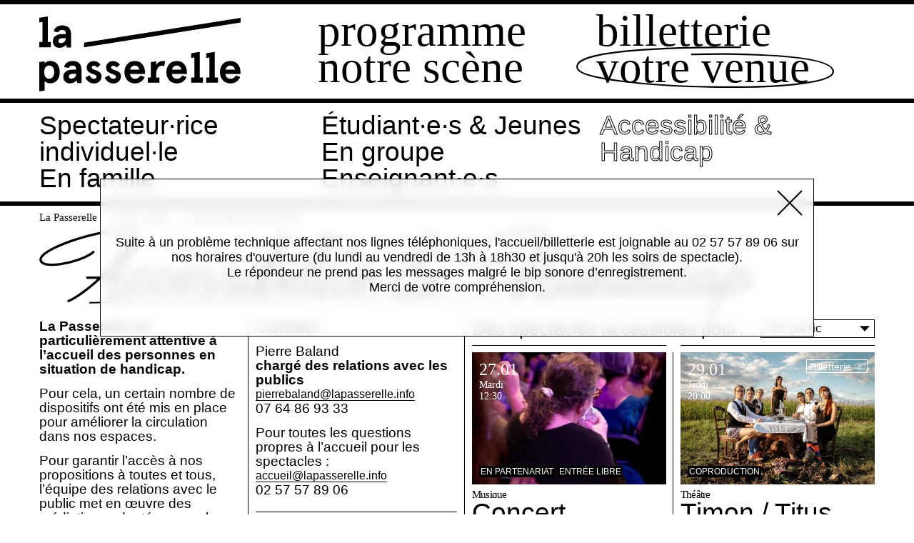

--- FILE ---
content_type: text/html; charset=UTF-8
request_url: https://www.lapasserelle.info/votre-venue/accessibilite/
body_size: 12213
content:
<!DOCTYPE html>
<html lang="fr-FR">
	<head><style>img.lazy{min-height:1px}</style><link rel="preload" href="https://www.lapasserelle.info/wp-content/plugins/w3-total-cache/pub/js/lazyload.min.js" as="script">
		<link rel="preconnect" href="https://fonts.googleapis.com"/>
		<meta charset="UTF-8">
<title>Accessibilité &amp; Handicap - La Passerelle</title>
<meta name="viewport" content="width=device-width, initial-scale=1">
<link rel="shortcut icon" type="image/x-icon" href="https://www.lapasserelle.info/wp-content/uploads/2019/06/favicon.png" />
	<meta name='robots' content='index, follow, max-image-preview:large, max-snippet:-1, max-video-preview:-1' />

	<!-- This site is optimized with the Yoast SEO plugin v21.0 - https://yoast.com/wordpress/plugins/seo/ -->
	<title>Accessibilité &amp; Handicap - La Passerelle</title>
	<link rel="canonical" href="https://www.lapasserelle.info/votre-venue/accessibilite/" />
	<meta property="og:locale" content="fr_FR" />
	<meta property="og:type" content="article" />
	<meta property="og:title" content="Accessibilité &amp; Handicap - La Passerelle" />
	<meta property="og:description" content="La Passerelle est particulièrement attentive à l’accueil des personnes en situation de handicap. Pour cela, un certain nombre de dispositifs ont été mis en place pour améliorer la circulation dans nos espaces. Pour garantir l’accès à nos propositions à toutes et tous, l’équipe des relations avec le public met en œuvre des médiations adaptées aux [&hellip;]" />
	<meta property="og:url" content="https://www.lapasserelle.info/votre-venue/accessibilite/" />
	<meta property="og:site_name" content="La Passerelle" />
	<meta property="article:publisher" content="https://www.facebook.com/lapasserellestbrieuc/" />
	<meta property="article:modified_time" content="2026-01-27T08:56:38+00:00" />
	<meta property="og:image" content="https://www.lapasserelle.info/wp-content/uploads/2022/04/Accessibilite_La_Passerelle-Handicap.jpg" />
	<meta property="og:image:width" content="2000" />
	<meta property="og:image:height" content="1333" />
	<meta property="og:image:type" content="image/jpeg" />
	<meta name="twitter:card" content="summary_large_image" />
	<meta name="twitter:site" content="@LaPasserelleStB" />
	<meta name="twitter:label1" content="Durée de lecture estimée" />
	<meta name="twitter:data1" content="4 minutes" />
	<script type="application/ld+json" class="yoast-schema-graph">{"@context":"https://schema.org","@graph":[{"@type":"WebPage","@id":"https://www.lapasserelle.info/votre-venue/accessibilite/","url":"https://www.lapasserelle.info/votre-venue/accessibilite/","name":"Accessibilité & Handicap - La Passerelle","isPartOf":{"@id":"https://www.lapasserelle.info/#website"},"primaryImageOfPage":{"@id":"https://www.lapasserelle.info/votre-venue/accessibilite/#primaryimage"},"image":{"@id":"https://www.lapasserelle.info/votre-venue/accessibilite/#primaryimage"},"thumbnailUrl":"https://www.lapasserelle.info/wp-content/uploads/2022/04/Accessibilite_La_Passerelle-Handicap.jpg","datePublished":"2021-08-25T08:06:10+00:00","dateModified":"2026-01-27T08:56:38+00:00","breadcrumb":{"@id":"https://www.lapasserelle.info/votre-venue/accessibilite/#breadcrumb"},"inLanguage":"fr-FR","potentialAction":[{"@type":"ReadAction","target":["https://www.lapasserelle.info/votre-venue/accessibilite/"]}]},{"@type":"ImageObject","inLanguage":"fr-FR","@id":"https://www.lapasserelle.info/votre-venue/accessibilite/#primaryimage","url":"https://www.lapasserelle.info/wp-content/uploads/2022/04/Accessibilite_La_Passerelle-Handicap.jpg","contentUrl":"https://www.lapasserelle.info/wp-content/uploads/2022/04/Accessibilite_La_Passerelle-Handicap.jpg","width":2000,"height":1333},{"@type":"BreadcrumbList","@id":"https://www.lapasserelle.info/votre-venue/accessibilite/#breadcrumb","itemListElement":[{"@type":"ListItem","position":1,"name":"Accueil","item":"https://www.lapasserelle.info/"},{"@type":"ListItem","position":2,"name":"Votre venue","item":"https://www.lapasserelle.info/votre-venue/"},{"@type":"ListItem","position":3,"name":"Accessibilité &#038; Handicap"}]},{"@type":"WebSite","@id":"https://www.lapasserelle.info/#website","url":"https://www.lapasserelle.info/","name":"La Passerelle","description":"Scène nationale de Saint-Brieuc","potentialAction":[{"@type":"SearchAction","target":{"@type":"EntryPoint","urlTemplate":"https://www.lapasserelle.info/?s={search_term_string}"},"query-input":"required name=search_term_string"}],"inLanguage":"fr-FR"}]}</script>
	<!-- / Yoast SEO plugin. -->


<link rel='dns-prefetch' href='//www.google.com' />
<link rel="alternate" type="application/rss+xml" title="La Passerelle &raquo; Flux" href="https://www.lapasserelle.info/feed/" />
<link rel="alternate" type="application/rss+xml" title="La Passerelle &raquo; Flux des commentaires" href="https://www.lapasserelle.info/comments/feed/" />
<link rel="alternate" type="text/calendar" title="La Passerelle &raquo; Flux iCal" href="https://www.lapasserelle.info/agenda/?ical=1" />
<link rel='stylesheet' id='style-parent-css' href='https://www.lapasserelle.info/wp-content/themes/eventica-wp/style.css?ver=1.4.2' type='text/css' media='all' />
<link rel='stylesheet' id='style-theme-css' href='https://www.lapasserelle.info/wp-content/themes/eventica-wp-child/style.css?ver=1760371581' type='text/css' media='all' />
<link rel='stylesheet' id='responsive-css' href='https://www.lapasserelle.info/wp-content/themes/eventica-wp-child/assets/css/responsive.css?ver=1756192512' type='text/css' media='all' />
<link rel='stylesheet' id='font-houstonerscript-css' href='https://www.lapasserelle.info/wp-content/themes/eventica-wp-child/assets/css/HoustonerScript.css?ver=1' type='text/css' media='all' />
<link rel='stylesheet' id='illu-css' href='https://www.lapasserelle.info/wp-content/themes/eventica-wp-child/assets/css/illu.css?ver=1720540582' type='text/css' media='all' />
<style id='classic-theme-styles-inline-css' type='text/css'>
/*! This file is auto-generated */
.wp-block-button__link{color:#fff;background-color:#32373c;border-radius:9999px;box-shadow:none;text-decoration:none;padding:calc(.667em + 2px) calc(1.333em + 2px);font-size:1.125em}.wp-block-file__button{background:#32373c;color:#fff;text-decoration:none}
</style>
<style id='global-styles-inline-css' type='text/css'>
body{--wp--preset--color--black: #000000;--wp--preset--color--cyan-bluish-gray: #abb8c3;--wp--preset--color--white: #ffffff;--wp--preset--color--pale-pink: #f78da7;--wp--preset--color--vivid-red: #cf2e2e;--wp--preset--color--luminous-vivid-orange: #ff6900;--wp--preset--color--luminous-vivid-amber: #fcb900;--wp--preset--color--light-green-cyan: #7bdcb5;--wp--preset--color--vivid-green-cyan: #00d084;--wp--preset--color--pale-cyan-blue: #8ed1fc;--wp--preset--color--vivid-cyan-blue: #0693e3;--wp--preset--color--vivid-purple: #9b51e0;--wp--preset--gradient--vivid-cyan-blue-to-vivid-purple: linear-gradient(135deg,rgba(6,147,227,1) 0%,rgb(155,81,224) 100%);--wp--preset--gradient--light-green-cyan-to-vivid-green-cyan: linear-gradient(135deg,rgb(122,220,180) 0%,rgb(0,208,130) 100%);--wp--preset--gradient--luminous-vivid-amber-to-luminous-vivid-orange: linear-gradient(135deg,rgba(252,185,0,1) 0%,rgba(255,105,0,1) 100%);--wp--preset--gradient--luminous-vivid-orange-to-vivid-red: linear-gradient(135deg,rgba(255,105,0,1) 0%,rgb(207,46,46) 100%);--wp--preset--gradient--very-light-gray-to-cyan-bluish-gray: linear-gradient(135deg,rgb(238,238,238) 0%,rgb(169,184,195) 100%);--wp--preset--gradient--cool-to-warm-spectrum: linear-gradient(135deg,rgb(74,234,220) 0%,rgb(151,120,209) 20%,rgb(207,42,186) 40%,rgb(238,44,130) 60%,rgb(251,105,98) 80%,rgb(254,248,76) 100%);--wp--preset--gradient--blush-light-purple: linear-gradient(135deg,rgb(255,206,236) 0%,rgb(152,150,240) 100%);--wp--preset--gradient--blush-bordeaux: linear-gradient(135deg,rgb(254,205,165) 0%,rgb(254,45,45) 50%,rgb(107,0,62) 100%);--wp--preset--gradient--luminous-dusk: linear-gradient(135deg,rgb(255,203,112) 0%,rgb(199,81,192) 50%,rgb(65,88,208) 100%);--wp--preset--gradient--pale-ocean: linear-gradient(135deg,rgb(255,245,203) 0%,rgb(182,227,212) 50%,rgb(51,167,181) 100%);--wp--preset--gradient--electric-grass: linear-gradient(135deg,rgb(202,248,128) 0%,rgb(113,206,126) 100%);--wp--preset--gradient--midnight: linear-gradient(135deg,rgb(2,3,129) 0%,rgb(40,116,252) 100%);--wp--preset--font-size--small: 13px;--wp--preset--font-size--medium: 20px;--wp--preset--font-size--large: 36px;--wp--preset--font-size--x-large: 42px;--wp--preset--spacing--20: 0.44rem;--wp--preset--spacing--30: 0.67rem;--wp--preset--spacing--40: 1rem;--wp--preset--spacing--50: 1.5rem;--wp--preset--spacing--60: 2.25rem;--wp--preset--spacing--70: 3.38rem;--wp--preset--spacing--80: 5.06rem;--wp--preset--shadow--natural: 6px 6px 9px rgba(0, 0, 0, 0.2);--wp--preset--shadow--deep: 12px 12px 50px rgba(0, 0, 0, 0.4);--wp--preset--shadow--sharp: 6px 6px 0px rgba(0, 0, 0, 0.2);--wp--preset--shadow--outlined: 6px 6px 0px -3px rgba(255, 255, 255, 1), 6px 6px rgba(0, 0, 0, 1);--wp--preset--shadow--crisp: 6px 6px 0px rgba(0, 0, 0, 1);}:where(.is-layout-flex){gap: 0.5em;}:where(.is-layout-grid){gap: 0.5em;}body .is-layout-flow > .alignleft{float: left;margin-inline-start: 0;margin-inline-end: 2em;}body .is-layout-flow > .alignright{float: right;margin-inline-start: 2em;margin-inline-end: 0;}body .is-layout-flow > .aligncenter{margin-left: auto !important;margin-right: auto !important;}body .is-layout-constrained > .alignleft{float: left;margin-inline-start: 0;margin-inline-end: 2em;}body .is-layout-constrained > .alignright{float: right;margin-inline-start: 2em;margin-inline-end: 0;}body .is-layout-constrained > .aligncenter{margin-left: auto !important;margin-right: auto !important;}body .is-layout-constrained > :where(:not(.alignleft):not(.alignright):not(.alignfull)){max-width: var(--wp--style--global--content-size);margin-left: auto !important;margin-right: auto !important;}body .is-layout-constrained > .alignwide{max-width: var(--wp--style--global--wide-size);}body .is-layout-flex{display: flex;}body .is-layout-flex{flex-wrap: wrap;align-items: center;}body .is-layout-flex > *{margin: 0;}body .is-layout-grid{display: grid;}body .is-layout-grid > *{margin: 0;}:where(.wp-block-columns.is-layout-flex){gap: 2em;}:where(.wp-block-columns.is-layout-grid){gap: 2em;}:where(.wp-block-post-template.is-layout-flex){gap: 1.25em;}:where(.wp-block-post-template.is-layout-grid){gap: 1.25em;}.has-black-color{color: var(--wp--preset--color--black) !important;}.has-cyan-bluish-gray-color{color: var(--wp--preset--color--cyan-bluish-gray) !important;}.has-white-color{color: var(--wp--preset--color--white) !important;}.has-pale-pink-color{color: var(--wp--preset--color--pale-pink) !important;}.has-vivid-red-color{color: var(--wp--preset--color--vivid-red) !important;}.has-luminous-vivid-orange-color{color: var(--wp--preset--color--luminous-vivid-orange) !important;}.has-luminous-vivid-amber-color{color: var(--wp--preset--color--luminous-vivid-amber) !important;}.has-light-green-cyan-color{color: var(--wp--preset--color--light-green-cyan) !important;}.has-vivid-green-cyan-color{color: var(--wp--preset--color--vivid-green-cyan) !important;}.has-pale-cyan-blue-color{color: var(--wp--preset--color--pale-cyan-blue) !important;}.has-vivid-cyan-blue-color{color: var(--wp--preset--color--vivid-cyan-blue) !important;}.has-vivid-purple-color{color: var(--wp--preset--color--vivid-purple) !important;}.has-black-background-color{background-color: var(--wp--preset--color--black) !important;}.has-cyan-bluish-gray-background-color{background-color: var(--wp--preset--color--cyan-bluish-gray) !important;}.has-white-background-color{background-color: var(--wp--preset--color--white) !important;}.has-pale-pink-background-color{background-color: var(--wp--preset--color--pale-pink) !important;}.has-vivid-red-background-color{background-color: var(--wp--preset--color--vivid-red) !important;}.has-luminous-vivid-orange-background-color{background-color: var(--wp--preset--color--luminous-vivid-orange) !important;}.has-luminous-vivid-amber-background-color{background-color: var(--wp--preset--color--luminous-vivid-amber) !important;}.has-light-green-cyan-background-color{background-color: var(--wp--preset--color--light-green-cyan) !important;}.has-vivid-green-cyan-background-color{background-color: var(--wp--preset--color--vivid-green-cyan) !important;}.has-pale-cyan-blue-background-color{background-color: var(--wp--preset--color--pale-cyan-blue) !important;}.has-vivid-cyan-blue-background-color{background-color: var(--wp--preset--color--vivid-cyan-blue) !important;}.has-vivid-purple-background-color{background-color: var(--wp--preset--color--vivid-purple) !important;}.has-black-border-color{border-color: var(--wp--preset--color--black) !important;}.has-cyan-bluish-gray-border-color{border-color: var(--wp--preset--color--cyan-bluish-gray) !important;}.has-white-border-color{border-color: var(--wp--preset--color--white) !important;}.has-pale-pink-border-color{border-color: var(--wp--preset--color--pale-pink) !important;}.has-vivid-red-border-color{border-color: var(--wp--preset--color--vivid-red) !important;}.has-luminous-vivid-orange-border-color{border-color: var(--wp--preset--color--luminous-vivid-orange) !important;}.has-luminous-vivid-amber-border-color{border-color: var(--wp--preset--color--luminous-vivid-amber) !important;}.has-light-green-cyan-border-color{border-color: var(--wp--preset--color--light-green-cyan) !important;}.has-vivid-green-cyan-border-color{border-color: var(--wp--preset--color--vivid-green-cyan) !important;}.has-pale-cyan-blue-border-color{border-color: var(--wp--preset--color--pale-cyan-blue) !important;}.has-vivid-cyan-blue-border-color{border-color: var(--wp--preset--color--vivid-cyan-blue) !important;}.has-vivid-purple-border-color{border-color: var(--wp--preset--color--vivid-purple) !important;}.has-vivid-cyan-blue-to-vivid-purple-gradient-background{background: var(--wp--preset--gradient--vivid-cyan-blue-to-vivid-purple) !important;}.has-light-green-cyan-to-vivid-green-cyan-gradient-background{background: var(--wp--preset--gradient--light-green-cyan-to-vivid-green-cyan) !important;}.has-luminous-vivid-amber-to-luminous-vivid-orange-gradient-background{background: var(--wp--preset--gradient--luminous-vivid-amber-to-luminous-vivid-orange) !important;}.has-luminous-vivid-orange-to-vivid-red-gradient-background{background: var(--wp--preset--gradient--luminous-vivid-orange-to-vivid-red) !important;}.has-very-light-gray-to-cyan-bluish-gray-gradient-background{background: var(--wp--preset--gradient--very-light-gray-to-cyan-bluish-gray) !important;}.has-cool-to-warm-spectrum-gradient-background{background: var(--wp--preset--gradient--cool-to-warm-spectrum) !important;}.has-blush-light-purple-gradient-background{background: var(--wp--preset--gradient--blush-light-purple) !important;}.has-blush-bordeaux-gradient-background{background: var(--wp--preset--gradient--blush-bordeaux) !important;}.has-luminous-dusk-gradient-background{background: var(--wp--preset--gradient--luminous-dusk) !important;}.has-pale-ocean-gradient-background{background: var(--wp--preset--gradient--pale-ocean) !important;}.has-electric-grass-gradient-background{background: var(--wp--preset--gradient--electric-grass) !important;}.has-midnight-gradient-background{background: var(--wp--preset--gradient--midnight) !important;}.has-small-font-size{font-size: var(--wp--preset--font-size--small) !important;}.has-medium-font-size{font-size: var(--wp--preset--font-size--medium) !important;}.has-large-font-size{font-size: var(--wp--preset--font-size--large) !important;}.has-x-large-font-size{font-size: var(--wp--preset--font-size--x-large) !important;}
.wp-block-navigation a:where(:not(.wp-element-button)){color: inherit;}
:where(.wp-block-post-template.is-layout-flex){gap: 1.25em;}:where(.wp-block-post-template.is-layout-grid){gap: 1.25em;}
:where(.wp-block-columns.is-layout-flex){gap: 2em;}:where(.wp-block-columns.is-layout-grid){gap: 2em;}
.wp-block-pullquote{font-size: 1.5em;line-height: 1.6;}
</style>
<link rel="https://api.w.org/" href="https://www.lapasserelle.info/wp-json/" /><link rel="alternate" type="application/json" href="https://www.lapasserelle.info/wp-json/wp/v2/pages/12205" /><link rel="EditURI" type="application/rsd+xml" title="RSD" href="https://www.lapasserelle.info/xmlrpc.php?rsd" />
<meta name="generator" content="WordPress 6.3.7" />
<link rel='shortlink' href='https://www.lapasserelle.info/?p=12205' />
<link rel="alternate" type="application/json+oembed" href="https://www.lapasserelle.info/wp-json/oembed/1.0/embed?url=https%3A%2F%2Fwww.lapasserelle.info%2Fvotre-venue%2Faccessibilite%2F" />
<link rel="alternate" type="text/xml+oembed" href="https://www.lapasserelle.info/wp-json/oembed/1.0/embed?url=https%3A%2F%2Fwww.lapasserelle.info%2Fvotre-venue%2Faccessibilite%2F&#038;format=xml" />
<meta name="tec-api-version" content="v1"><meta name="tec-api-origin" content="https://www.lapasserelle.info"><link rel="https://theeventscalendar.com/" href="https://www.lapasserelle.info/wp-json/tribe/events/v1/" /><link rel="icon" href="https://www.lapasserelle.info/wp-content/uploads/2020/09/cropped-Logo_site_wordpress-5-32x32.png" sizes="32x32" />
<link rel="icon" href="https://www.lapasserelle.info/wp-content/uploads/2020/09/cropped-Logo_site_wordpress-5-192x192.png" sizes="192x192" />
<link rel="apple-touch-icon" href="https://www.lapasserelle.info/wp-content/uploads/2020/09/cropped-Logo_site_wordpress-5-180x180.png" />
<meta name="msapplication-TileImage" content="https://www.lapasserelle.info/wp-content/uploads/2020/09/cropped-Logo_site_wordpress-5-270x270.png" />
		<link id="linkTheme" rel="disabled-stylesheet"/>
		<script>
			var baseThemeUri="https://www.lapasserelle.info/wp-content/themes/eventica-wp-child/assets/css/themes/";
			let theme=localStorage["theme"];
			// if(theme && !["grad2","grad7","dark3","none"].includes(theme)) theme="";
							theme="none";
						if(theme){
				theme=theme.split("/");
				linkTheme.href="https://www.lapasserelle.info/wp-content/themes/eventica-wp-child/assets/css/themes/"+theme[0]+".css?e";
				linkTheme.rel="stylesheet";
			}
		</script>
				<meta property="og:image" content="https://www.lapasserelle.info/wp-content/uploads/2022/04/Accessibilite_La_Passerelle-Handicap-1024x682.jpg" />
				<meta property="og:description" content="La Passerelle est particulièrement attentive à l’accueil des personnes en situation de handicap.  Pour cela, un certain nombre de dispositifs ont été mis en place pour améliorer la circulation dans nos espaces.    Pour garantir l’accès à n ..." />
		<meta name="description" content="La Passerelle est particulièrement attentive à l’accueil des personnes en situation de handicap.  Pour cela, un certain nombre de dispositifs ont été mis en place pour améliorer la circulation dans nos espaces.    Pour garantir l’accès à n ..." />
						<style>
			html{margin-top:0!important;}
		</style>
	</head>
	<body class="page-template page-template-page-texte-texte page-template-page-texte-texte-php page page-id-12205 page-child parent-pageid-235 tribe-no-js sticky-header-no"  >
		<script>
			if(location.href.includes("test-theme")) document.body.classList.add("test-theme");
			if(!navigator.appVersion.match(/bot|crawl|slurp|spider|mediapartners|speed|lighthouse/i)){
				["https://www.lapasserelle.info/wp-content/themes/eventica-wp-child/assets/fonts/2020/stylesheet.css","https://www.lapasserelle.info/wp-content/themes/eventica-wp-child/assets/css/gtamerica.css","https://fonts.googleapis.com/css2?family=Courier+Prime:wght@400;700&display=swap"].forEach(src=>{
					let style=document.createElement("link");
					style.href=src;
					style.rel="stylesheet";
					document.querySelector("head").appendChild(style);
				});
				if(!localStorage.cameBefore){
					localStorage.cameBefore=true;
					let sc=document.createElement("script");
					sc.src="https://www.lapasserelle.info/wp-content/themes/eventica-wp-child/assets/js/splash.js?1630945986";
					document.querySelector("head").appendChild(sc);
					sc=document.createElement("link");
					sc.href="https://www.lapasserelle.info/wp-content/themes/eventica-wp-child/assets/css/splash.css?1632925966";
					sc.rel="stylesheet";
					document.querySelector("head").appendChild(sc);
					document.body.dataset.displaySplash="";
				}
			}
			else{
				document.body.dataset.isBot="1";
				document.documentElement.style.setProperty("--transition-factor","0");
			}
		</script>
		<div id="site-container" class="site-container sb-site-container">
		<div id="header-block" class="site-header childs-menu">
	<div class="container">
		<div class="row">
			<div class="left">
				<div class="site-branding">
					<a class="logo" href="https://www.lapasserelle.info"></a>
				</div>
			</div>
			<div class="right">
				<a class="menu-toggle">
					<i class="fa fa-navicon"></i>
				</a>
				<div class="menu-items">
					<div id="primary-menu" class="primary-menu"><ul id="header-menu" class="header-menu sf-menu"><li id="menu-item-53" class="menu-item menu-item-type-custom menu-item-object-custom menu-item-53"><a href="https://www.lapasserelle.info/agenda">Programme</a></li>
<li id="menu-item-12428" class="menu-item menu-item-type-post_type menu-item-object-page menu-item-12428"><a href="https://www.lapasserelle.info/billetterie-tarifs/">Billetterie</a></li>
<li id="menu-item-1045" class="menu-item menu-item-type-custom menu-item-object-custom menu-item-has-children menu-item-1045"><a href="https://www.lapasserelle.info/projet/">Notre scène</a>
<ul class="sub-menu">
	<li id="menu-item-21179" class="menu-item menu-item-type-post_type menu-item-object-page menu-item-21179"><a href="https://www.lapasserelle.info/notre-scene/projet/">Projet</a></li>
	<li id="menu-item-231" class="menu-item menu-item-type-post_type menu-item-object-page menu-item-231"><a href="https://www.lapasserelle.info/notre-scene/lequipe/">L’équipe</a></li>
	<li id="menu-item-229" class="menu-item menu-item-type-post_type menu-item-object-page menu-item-229"><a href="https://www.lapasserelle.info/notre-scene/espaces/">Les espaces</a></li>
	<li id="menu-item-7987" class="menu-item menu-item-type-post_type menu-item-object-page menu-item-7987"><a href="https://www.lapasserelle.info/notre-scene/autour-des-spectacles/">Autour des spectacles</a></li>
	<li id="menu-item-12562" class="menu-item menu-item-type-post_type menu-item-object-page menu-item-12562"><a href="https://www.lapasserelle.info/actions-culturelles/">Actions culturelles</a></li>
	<li id="menu-item-20737" class="menu-item menu-item-type-post_type menu-item-object-page menu-item-20737"><a href="https://www.lapasserelle.info/notre-scene/demarche-rse/">Démarche RSE</a></li>
	<li id="menu-item-12125" class="menu-item menu-item-type-post_type menu-item-object-page menu-item-12125"><a href="https://www.lapasserelle.info/notre-scene/soutien-a-la-creation/">Soutien à la création</a></li>
	<li id="menu-item-17410" class="menu-item menu-item-type-post_type menu-item-object-page menu-item-17410"><a href="https://www.lapasserelle.info/notre-scene/artistes-associes/">Artistes associé·es</a></li>
	<li id="menu-item-17201" class="menu-item menu-item-type-post_type menu-item-object-page menu-item-17201"><a href="https://www.lapasserelle.info/notre-scene/archives-de-programmation/">Archives</a></li>
</ul>
</li>
<li id="menu-item-12443" class="menu-item menu-item-type-post_type menu-item-object-page current-menu-ancestor current-menu-parent current_page_parent current_page_ancestor menu-item-has-children menu-item-12443"><a href="https://www.lapasserelle.info/votre-venue/spectateur%c2%b7rice-individuel%c2%b7le/">Votre venue</a>
<ul class="sub-menu">
	<li id="menu-item-12199" class="menu-item menu-item-type-post_type menu-item-object-page menu-item-12199"><a href="https://www.lapasserelle.info/votre-venue/spectateur%c2%b7rice-individuel%c2%b7le/">Spectateur·rice individuel·le</a></li>
	<li id="menu-item-12204" class="menu-item menu-item-type-post_type menu-item-object-page menu-item-12204"><a href="https://www.lapasserelle.info/votre-venue/etudiant%c2%b7e%c2%b7s-jeunes/">Étudiant·e·s &#038; Jeunes</a></li>
	<li id="menu-item-12207" class="menu-item menu-item-type-post_type menu-item-object-page current-menu-item page_item page-item-12205 current_page_item menu-item-12207"><a href="https://www.lapasserelle.info/votre-venue/accessibilite/" aria-current="page">Accessibilité &#038; Handicap</a></li>
	<li id="menu-item-3482" class="menu-item menu-item-type-post_type menu-item-object-page menu-item-3482"><a href="https://www.lapasserelle.info/votre-venue/avec-le-monde-du-travail/">En groupe</a></li>
	<li id="menu-item-11200" class="menu-item menu-item-type-post_type menu-item-object-page menu-item-11200"><a href="https://www.lapasserelle.info/votre-venue/en-famille/">En famille</a></li>
	<li id="menu-item-12202" class="menu-item menu-item-type-post_type menu-item-object-page menu-item-12202"><a href="https://www.lapasserelle.info/votre-venue/avec-le-monde-educatif/">Enseignant·e·s</a></li>
</ul>
</li>
</ul></div>				</div>
			</div>
			<!-- <div class="recherche frm">
				<form onsubmit="chp_recherche.blur();return (chp_recherche.value.trim()!='')" method="get" action="https://www.lapasserelle.info/" id="frm_recherche">
					<input id="chp_recherche" name="s" onblur="setTimeout(function(){toggleOuvert(frm_recherche.parentNode,false);},200)" type="text" value="" placeholder="auteur, titre spectacle, etc."/>
					<a onmousedown="if(chp_recherche.value.trim()!='' && this.parentNode.parentNode.className.indexOf(' ouvert')>-1){frm_recherche.submit();}" onclick="toggleOuvert(this.parentNode.parentNode);setTimeout('chp_recherche.focus();',500)"></a>
				</form>
			</div> -->
		</div>
	</div>
</div>			<a class="submenu-link"><span>Sous menu</span></a>
<div class="submenu">
    <div class="container submenu-container">
        <div class="submenu-items">
                            <div class="submenu-col">
                                            <a href="https://www.lapasserelle.info/votre-venue/spectateur%c2%b7rice-individuel%c2%b7le/" ><span>Spectateur·rice individuel·le</span></a>
                                            <a href="https://www.lapasserelle.info/votre-venue/en-famille/" ><span>En famille</span></a>
                                    </div>
                            <div class="submenu-col">
                                            <a href="https://www.lapasserelle.info/votre-venue/etudiant%c2%b7e%c2%b7s-jeunes/" ><span>Étudiant·e·s &#038; Jeunes</span></a>
                                            <a href="https://www.lapasserelle.info/votre-venue/avec-le-monde-du-travail/" ><span>En groupe</span></a>
                                            <a href="https://www.lapasserelle.info/votre-venue/avec-le-monde-educatif/" ><span>Enseignant·e·s</span></a>
                                    </div>
                            <div class="submenu-col">
                                            <a href="https://www.lapasserelle.info/votre-venue/accessibilite/" class='current'><span>Accessibilité &#038; Handicap</span></a>
                                    </div>
                    </div>
    </div>
</div>
	<div id="main-content" class="inter">
									<div class="ariane">
    <div class="container">
        <div class="ariane-items" itemscope itemtype="https://schema.org/BreadcrumbList">
            <a href="https://www.lapasserelle.info" itemprop="item"><span itemprop="name">La Passerelle</span></a>
                            <a itemscope itemprop="item" href="https://www.lapasserelle.info/votre-venue/spectateur%c2%b7rice-individuel%c2%b7le/"><span itemprop="name">Votre venue</span></a>
                                        <span itemscope itemprop="item"><span itemprop="name">Accessibilité &#038; Handicap</span></span>
                    </div>
    </div>
</div>				<div class="container">
					<h1 ><span>Accessibilité &#038; Handicap</span></h1>
					<div class="grille post modele-text-text">
						<div class="col text">
														<div class="grille" style="" data-col-count="3">
								<div class="col colspan-1">
									<p class="p1"><strong>La Passerelle est particulièrement attentive à l<span class="s1">’</span>accueil des personnes en situation de handicap.</strong></p>
<p>Pour cela, un certain nombre de dispositifs ont été mis en place pour améliorer la circulation dans nos espaces.</p>
<p>Pour garantir l<span class="s1">’</span>accès à nos propositions à toutes et tous, l’équipe des relations avec le public met en œuvre des médiations adaptées aux plus grand nombre.</p>
<h3>Accessibilité</h3>
<p class="p1"><strong><img decoding="async" class="size-thumbnail wp-image-12415 alignleft lazy" src="data:image/svg+xml,%3Csvg%20xmlns='http://www.w3.org/2000/svg'%20viewBox='0%200%2050%2050'%3E%3C/svg%3E" data-src="https://www.lapasserelle.info/wp-content/uploads/2021/08/Handicap-moteur-150x150.png" alt="" width="50" height="50" data-srcset="https://www.lapasserelle.info/wp-content/uploads/2021/08/Handicap-moteur-150x150.png 150w, https://www.lapasserelle.info/wp-content/uploads/2021/08/Handicap-moteur.png 200w" data-sizes="(max-width: 50px) 100vw, 50px" />Tous les spectacles programmés au Théâtre Louis Guilloux* et à La Bobine sont accessibles aux personnes à mobilité réduite</strong>, avec des places réservées pour les accompagnant·e·s.</p>
<p class="p2">Pour vous accueillir au mieux, nous vous invitons à signaler votre demande de placement spécifique et d<span class="s1">’</span>accès à l<span class="s1">’</span>ascenseur au moment de l<span class="s1">’</span>achat de votre ou vos billets.</p>
<p class="p2">L<span class="s1">’</span>accueil-billetterie est joignable par téléphone au 02 96 68 18 40 et par mail à accueil@lapasserelle.info.</p>
<p class="p1"><strong>L<span class="s1">’</span>ascenseur</strong> qui mène au Théâtre Louis Guilloux, à La Bobine, au Forum et à la Galerie d<span class="s1">’</span>expo <strong>est accessible</strong> avec l<span class="s1">’</span>aide d<span class="s1">’</span>un agent d<span class="s1">’</span>accueil.</p>
<p class="p1">Nous vous invitons à vous présenter à l<span class="s1">’</span>accueil-billetterie pour en faire la demande.</p>
<p class="p1"><strong>Des sanitaires adaptés</strong> aux besoins des personnes en situation de handicap sont en accès libre près de l<span class="s1">’</span>espace bar-restauration.</p>
<p><a href="https://www.lapasserelle.info/wp-content/uploads/2025/03/Registre-public-daccessibilite-La-Passerelle.pdf" target="_blank" rel="noopener">Registre Public d&rsquo;accessibilité (.pdf)</a></p>
<h3>Accueil des personnes malentendantes</h3>
<p>Le Théâtre Louis Guilloux est équipé d&rsquo;un système d&rsquo;amplification du son, à destination des personnes malentendantes.<br />
Pour les personnes munies d&rsquo;un appareil auditif équipé de la position T, des boucles magnétiques individuelles sont disponibles sur simple demande auprès de l&rsquo;accueil.</p>
<h3 class="p1"><span class="s1">En lien avec les établissements spécialisés</span></h3>
<p class="p3">La Passerelle propose de concevoir ensemble des actions adaptées aux projets des structures du territoire qui souhaitent venir en groupe.</p>
<p>En lien avec les référents, des parcours peuvent se construire autour de présentations de saison dans les établissements, de visites du théâtre, de rencontres avec les artistes, de venues aux spectacles, de répétitions publiques, etc.</p>
<p>Depuis plusieurs années, nous travaillons avec des Instituts médico-éducatifs (IME), des instituts d’éducation motrice (IEM), des instituts thérapeutiques, éducatifs et pédagogiques (ITEP), des Service d<span class="s2">’</span>Aide à l<span class="s2">’</span>Acquisition de l<span class="s2">’</span>Autonomie et à la Scolarisation (SAAAS), des Groupes d<span class="s2">’</span>entraide mutuelle (GEM), etc.</p>
</div><div class='col'>
<h3>Contact</h3>
<p>Pierre Baland<br />
<strong>chargé des relations avec les publics</strong><br />
<a style="font-size: 16px;" href="mailto:pierrebaland@lapasserelle.info">pierrebaland[at]lapasserelle.info</a><br />
<span data-teams="true">07 64 86 93 33</span></p>
<p>Pour toutes les questions propres à l&rsquo;accueil pour les spectacles :<br />
<a style="font-size: 18px;" href="mailto:accueil[at]lapasserelle.info">accueil[at]lapasserelle.info</a><br />
02 57 57 89 06</p>
<hr />
<h3>Programme de saison audio</h3>
<p>La Bibliothèque Sonore de Saint-Brieuc, vous propose une lecture intégrale du programme de la saison en cours.</p>
<p>Fichier à lire à ce <a href="https://www.lapasserelle.info/wp-content/uploads/2025/09/Fichier_Audio_Saison_2526.mp3" target="_blank" rel="noopener">lien</a> ou bien via un CD-Rom à récuperer à l&rsquo;accueil / billetterie de La Passerelle.</p>
<!--[if lt IE 9]><script>document.createElement('audio');</script><![endif]-->
<audio class="wp-audio-shortcode" id="audio-12205-1" preload="none" style="width: 100%;" controls="controls"><source type="audio/mpeg" src="https://www.lapasserelle.info/wp-content/uploads/2025/09/Fichier_Audio_Saison_2526.mp3?_=1" /><a href="https://www.lapasserelle.info/wp-content/uploads/2025/09/Fichier_Audio_Saison_2526.mp3">https://www.lapasserelle.info/wp-content/uploads/2025/09/Fichier_Audio_Saison_2526.mp3</a></audio>
<hr />
<h3>LSF &amp; audiodescription</h3>
<p>Deux spectacles seront doublés en langue des signes françaises : <a href="https://www.lapasserelle.info/agenda/bastard" target="_blank" rel="noopener"><em>Bastard</em></a> du Teatr Piba (lors de la représentation du 13 novembre) et <a href="https://www.lapasserelle.info/agenda/hourvari/" target="_blank" rel="noopener"><em>Hourvari</em></a> de la compagnie Rasposo (renseignement directement auprès de l&rsquo;accueil / billetterie du Carré Magique).</p>
<p>La représentation du mercredi 13 mai de <a href="https://www.lapasserelle.info/agenda/monte-cristo/" target="_blank" rel="noopener"><em>Monte-Cristo</em></a> de la compagnie La Volige (Nicolas Bonneau et Fanny Chériaux) sera proposée en audiodescription.</p>
<hr />
<h3>Tarifs et dispositifs</h3>
<p class="p1">Nous appliquons <strong>le tarif unique de 6 €</strong> pour les personnes bénéficiaires des minima sociaux, sur présentation d<span class="s1">’</span>un justificatif de moins de 3 mois.</p>
<p class="p1">Pour les personnes dont le handicap rend nécessaire la présence d<span class="s1">’</span>un accompagnateur, celui-ci peut bénéficier de la gratuité (sur présentation d<span class="s1">’</span>une Carte mobilité inclusion-CMI indiquant la mention « besoin d<span class="s1">’</span>accompagnement »).</p>
<p class="p2">Pour <strong>les autres accompagnants, le tarif réduit est appliqué</strong>.</p>
</div><div class='col colspan-2'>
    <div class="events-moteur shortcode">
        <div class="top">
            <h3>Des spectacles accessibles pour…</h3>
            <div class="filters">
                                                    <input type="hidden" name="saison" value="117"/>
                                                    <input type="hidden" name="cat-order" value="festival,creation,coproduction,en-partenariat,hors-les-murs,entree-libre"/>
                                                    <input type="hidden" name="cases[]" value="hc_moteur,hc_visuel,hc_auditif"/>
                                                                <div class="pselect">
                    <select name="filtre">
                                                    <option value="0">Tout public</option>
                                                    <option value="case.hc_moteur">Mobilité réduite</option>
                                                    <option value="case.hc_visuel">Malvoyant</option>
                                                    <option value="case.hc_auditif">Malentendant</option>
                                            </select>
                </div>
                                                
            </div>
        </div>
        <div class="events loading"></div>
    </div>

								</div>
							</div>
						</div>
					</div>
				</div>
				</div>

	<div class="footer-bar">
		<div class="container">
			<div class="left">
				<span class="cadre recherche" data-value="" data-calque="recherche"><span>Recherche ...</span></span>
				<!-- <form class="picto recherche" method="get" action="https://www.lapasserelle.info/">
					<input id="chp_recherche" name="s" class="search" type="text" value="" placeholder="Recherche"/>
				</form> -->
				<span class="cadre newsletter" data-calque="newsletter">
					<span>@Newsletter</span>
				</span>
				<!-- <span class="cadre tel"><span><a href="tel:0296681840">02 96 68 18 40</a></span></span> -->
			</div>
			<div class="middle">
				<div class="liens rs">
					<a class="yt" href="https://www.youtube.com/user/spizziemar" target="_blank">Youtube</a>
					<a class="fb" href="http://www.facebook.com/pages/La-Passerelle-Saint-Brieuc/142416665836797" target="_blank">Facebook</a>
					<a class="insta" href="https://www.instagram.com/lapasserellesaintbrieuc/" target="_blank">Instagram</a>
                    <a class="linkedin" href="https://www.linkedin.com/company/la-passerelle-sc%C3%A8ne-nationale-de-saint-brieuc/" target="_blank">Linkedin</a>
					<!-- <a class="tw" href="https://twitter.com/LaPasserelleStB" target="_blank">Twitter</a> -->
				</div>
			</div>
			<div class="right">
								<div class="liens">
					<div id="sub-menu" class="sub-menu"><ul id="footer-menu" class="footer-menu"><li id="menu-item-11661" class="menu-item menu-item-type-post_type menu-item-object-page menu-item-home menu-item-11661"><a href="https://www.lapasserelle.info/">Accueil</a></li>
<li id="menu-item-12313" class="menu-item menu-item-type-post_type menu-item-object-page menu-item-12313"><a href="https://www.lapasserelle.info/notre-scene/infos-pratiques/">Infos pratiques</a></li>
<li id="menu-item-18561" class="menu-item menu-item-type-post_type menu-item-object-page menu-item-18561"><a href="https://www.lapasserelle.info/espace-pro/">Espace Pro</a></li>
<li id="menu-item-11662" class="menu-item menu-item-type-post_type menu-item-object-page menu-item-11662"><a href="https://www.lapasserelle.info/mentions-legales/">Mentions légales</a></li>
</ul></div>				</div>
				<div class="tools">
					<a class="theme" data-calque="themePanel" title="Humeur / Couleurs"></a>
				</div>
			</div>
		</div>
	</div>
		

	<div class="sb-slidebar sb-left sb-style-push"></div>

	<template name="calque">
    <div class="calque">
        <div>
            <div class="top">
                <a class="close"></a>
            </div>
            <div class="content">
                <div data-html="content"></div>
            </div>
        </div>
    </div>
</template>
<template name="event">
	<div class="event">
		<div class="top">
			<div class="image">
				<div class="img" data-background-image="image"></div>
				<div class="overlay"></div>
				<a data-href="url"></a>
			</div>
			<div class="bloc">
				<div class="infos">
					<div class="date" data-html="datetime">28 → 30.05</div>
					<div class="links">
						<a data-visible-if="urlBilletterie" data-href="urlBilletterie" target="_blank">
							<span data-visible-if="payant">Billetterie</span>
							<span data-visible-if="gratuit">Réservation</span>
						</a>
					</div>
				</div>
				<div class="labels">
					<label>FESTIVAL ICI</label>
					<label>HORS LES MURS</label>
				</div>
			</div>
		</div>
		<div class="bottom">
			<div class="typeDate">
				<span class="type"><span data-html="cat">Théâtre</span></span>
				<span class="date" data-html="datetime">28 → 30.05</span>
			</div>
			<div class="ts">
				<h3 data-html="titre">Féminines</h3>
				<h4 data-html="soustitre">Pauline Bureau</h4>
			</div>
			<a data-href="url"></a>
		</div>
	</div>
</template><template name="newsletter">
    <div>
        <div class="newsletter">
            <form class="newsletter simple" method="post" action="/inscription_newsletter.php" target="ifr_newsletter">
                <iframe name="ifr_newsletter" id="ifr_newsletter"></iframe>
                <span class="cadre newsletter">
                    <input type="email" placeholder="Votre adresse m@il" name="mail">
                </span>
                <input type="hidden" name="token">
                <button onclick="registerNewsletter(event,this)">S'inscrire</button>
            </form>
            
        </div>
    </div>
</template><template name="recherche">
    <div>
        <form class="recherche simple" method="get" action="/">
            <span class="cadre recherche"><input type="text" placeholder="Auteur·e·s, artistes, spectacles…" name="s" data-value="value"/></span>
            <button>Ok</button>
        </form>
    </div>
</template><template name="themePanel">
    <div>
        <div class="themePanel">
            <h3>Humeur Couleur</h3>
            <div class="themes">
                <a data-theme="grad8"><span></span></a>
                <a data-theme="grad9"><span></span></a>
                <a data-theme="grad10"><span></span></a>
                <div></div>
                <a data-theme="none"><span></span></a>
                <a data-theme="dark3"><span></span></a>
            </div>
            <p>
                Pour une navigation optimale, choisissez la combinaison de couleurs qui vous correspond le mieux !
            </p>
        </div>
        <script>
            calque.querySelectorAll(".themes a[data-theme]").forEach(a=>{
                if(
                    (localStorage["theme"]==undefined && a.dataset.theme=="pink") ||
                    a.dataset.theme==localStorage["theme"]
                ){
                    a.classList.add("selected");
                }
                a.addEventListener("click",()=>{
                    setTheme(a.dataset.theme);
                    a.parentNode.parentNode.querySelectorAll(".selected").forEach(sel=>sel.classList.remove("selected"));
                    a.classList.add("selected");

                });
            });

        </script>
    </div>
</template>			<script>
		( function ( body ) {
			'use strict';
			body.className = body.className.replace( /\btribe-no-js\b/, 'tribe-js' );
		} )( document.body );
		</script>
		<script> /* <![CDATA[ */var tribe_l10n_datatables = {"aria":{"sort_ascending":": activer pour trier la colonne ascendante","sort_descending":": activer pour trier la colonne descendante"},"length_menu":"Afficher les saisies _MENU_","empty_table":"Aucune donn\u00e9e disponible sur le tableau","info":"Affichant_START_ \u00e0 _END_ du _TOTAL_ des saisies","info_empty":"Affichant 0 \u00e0 0 de 0 saisies","info_filtered":"(filtr\u00e9 \u00e0 partir du total des saisies _MAX_ )","zero_records":"Aucun enregistrement correspondant trouv\u00e9","search":"Rechercher :","all_selected_text":"Tous les \u00e9l\u00e9ments de cette page ont \u00e9t\u00e9 s\u00e9lectionn\u00e9s. ","select_all_link":"S\u00e9lectionner toutes les pages","clear_selection":"Effacer la s\u00e9lection.","pagination":{"all":"Tout","next":"Suivant","previous":"Pr\u00e9c\u00e9dent"},"select":{"rows":{"0":"","_":": a s\u00e9lectionn\u00e9 %d rang\u00e9es","1":": a s\u00e9lectionn\u00e9 une rang\u00e9e"}},"datepicker":{"dayNames":["dimanche","lundi","mardi","mercredi","jeudi","vendredi","samedi"],"dayNamesShort":["dim","lun","mar","mer","jeu","ven","sam"],"dayNamesMin":["D","L","M","M","J","V","S"],"monthNames":["janvier","f\u00e9vrier","mars","avril","mai","juin","juillet","ao\u00fbt","septembre","octobre","novembre","d\u00e9cembre"],"monthNamesShort":["janvier","f\u00e9vrier","mars","avril","mai","juin","juillet","ao\u00fbt","septembre","octobre","novembre","d\u00e9cembre"],"monthNamesMin":["Jan","F\u00e9v","Mar","Avr","Mai","Juin","Juil","Ao\u00fbt","Sep","Oct","Nov","D\u00e9c"],"nextText":"Suivant","prevText":"Pr\u00e9c\u00e9dent","currentText":"Aujourd\u2019hui ","closeText":"Termin\u00e9","today":"Aujourd\u2019hui ","clear":"Effac\u00e9"}};/* ]]> */ </script><link rel='stylesheet' id='mediaelement-css' href='https://www.lapasserelle.info/wp-includes/js/mediaelement/mediaelementplayer-legacy.min.css?ver=4.2.17' type='text/css' media='all' />
<link rel='stylesheet' id='wp-mediaelement-css' href='https://www.lapasserelle.info/wp-includes/js/mediaelement/wp-mediaelement.min.css?ver=6.3.7' type='text/css' media='all' />
<script type='text/javascript' src='https://www.google.com/recaptcha/api.js?render=6LdnPR8pAAAAAAHDxNx2iJ-abJbAPlFopRA19Edt&#038;ver=1' id='recaptcha-js'></script>
<script type='text/javascript' src='https://www.lapasserelle.info/wp-content/themes/eventica-wp-child/assets/js/core.min.js?ver=6.3.7' id='child-js-js'></script>
<script type='text/javascript' src='https://www.lapasserelle.info/wp-content/themes/eventica-wp-child/assets/js/template.class.min.js?ver=1625819865' id='template-js-js'></script>
<script type='text/javascript' src='https://www.lapasserelle.info/wp-content/themes/eventica-wp-child/assets/js/events.class.js?ver=1752133400' id='events-js-js'></script>
	<a onclick="backToTop()" id="back_to_top"></a>
	<script>
		
	</script>
	<script>
		var ajaxurl="https://www.lapasserelle.info/wp-admin/admin-ajax.php";
	</script>
	
				<script>window.addEventListener('load',()=>Events.loadMoteur())</script>
					<script>
				if(!navigator.appVersion.match(/bot|crawl|slurp|spider|mediapartners|speed|lighthouse/i)){
					var _paq = window._paq = window._paq || [];
					/* tracker methods like "setCustomDimension" should be called before "trackPageView" */
					_paq.push(['trackPageView']);
					_paq.push(['enableLinkTracking']);
					(function() {
						var u="//matomo.acantic.net/";
						_paq.push(['setTrackerUrl', u+'matomo.php']);
						_paq.push(['setSiteId', '1']);
						var d=document, g=d.createElement('script'), s=d.getElementsByTagName('script')[0];
						g.async=true; g.src=u+'matomo.js'; s.parentNode.insertBefore(g,s);
					})();
				}
			</script>

	<script>
		if(!sessionStorage.getItem("accueil-alert5") || sessionStorage.getItem("accueil-alert5")<new Date().getTime()-3600000){
			sessionStorage.setItem("accueil-alert5",new Date().getTime());
			openCalque(`<br>
			<br>
			<br>
				Suite à un problème technique affectant nos lignes téléphoniques, l'accueil/billetterie est joignable au 02 57 57 89 06 sur nos horaires d'ouverture (du lundi au vendredi de 13h à 18h30 et jusqu'à 20h les soirs de spectacle).
				<br>Le répondeur ne prend pas les messages malgré le bip sonore d’enregistrement.
				<br>Merci de votre compréhension.
			<br>
			<br>
			<br>`);
		}
	</script>
		</div>
	<script>window.w3tc_lazyload=1,window.lazyLoadOptions={elements_selector:".lazy",callback_loaded:function(t){var e;try{e=new CustomEvent("w3tc_lazyload_loaded",{detail:{e:t}})}catch(a){(e=document.createEvent("CustomEvent")).initCustomEvent("w3tc_lazyload_loaded",!1,!1,{e:t})}window.dispatchEvent(e)}}</script><script async src="https://www.lapasserelle.info/wp-content/plugins/w3-total-cache/pub/js/lazyload.min.js"></script></body>
</html>

<!--
Performance optimized by W3 Total Cache. Learn more: https://www.boldgrid.com/w3-total-cache/

Mise en cache objet de 128/163 objets utilisant apc
Mise en cache de page à l’aide de disk: enhanced 
Chargement différé
Mibnifié utilisant disk
Mise en cache de la base de données de 6/17 requêtes en 0.003 secondes utilisant disk

Served from: www.lapasserelle.info @ 2026-01-27 12:41:38 by W3 Total Cache
-->

--- FILE ---
content_type: text/html; charset=utf-8
request_url: https://www.google.com/recaptcha/api2/anchor?ar=1&k=6LdnPR8pAAAAAAHDxNx2iJ-abJbAPlFopRA19Edt&co=aHR0cHM6Ly93d3cubGFwYXNzZXJlbGxlLmluZm86NDQz&hl=en&v=N67nZn4AqZkNcbeMu4prBgzg&size=invisible&anchor-ms=20000&execute-ms=30000&cb=cm4r5cmfse5h
body_size: 48620
content:
<!DOCTYPE HTML><html dir="ltr" lang="en"><head><meta http-equiv="Content-Type" content="text/html; charset=UTF-8">
<meta http-equiv="X-UA-Compatible" content="IE=edge">
<title>reCAPTCHA</title>
<style type="text/css">
/* cyrillic-ext */
@font-face {
  font-family: 'Roboto';
  font-style: normal;
  font-weight: 400;
  font-stretch: 100%;
  src: url(//fonts.gstatic.com/s/roboto/v48/KFO7CnqEu92Fr1ME7kSn66aGLdTylUAMa3GUBHMdazTgWw.woff2) format('woff2');
  unicode-range: U+0460-052F, U+1C80-1C8A, U+20B4, U+2DE0-2DFF, U+A640-A69F, U+FE2E-FE2F;
}
/* cyrillic */
@font-face {
  font-family: 'Roboto';
  font-style: normal;
  font-weight: 400;
  font-stretch: 100%;
  src: url(//fonts.gstatic.com/s/roboto/v48/KFO7CnqEu92Fr1ME7kSn66aGLdTylUAMa3iUBHMdazTgWw.woff2) format('woff2');
  unicode-range: U+0301, U+0400-045F, U+0490-0491, U+04B0-04B1, U+2116;
}
/* greek-ext */
@font-face {
  font-family: 'Roboto';
  font-style: normal;
  font-weight: 400;
  font-stretch: 100%;
  src: url(//fonts.gstatic.com/s/roboto/v48/KFO7CnqEu92Fr1ME7kSn66aGLdTylUAMa3CUBHMdazTgWw.woff2) format('woff2');
  unicode-range: U+1F00-1FFF;
}
/* greek */
@font-face {
  font-family: 'Roboto';
  font-style: normal;
  font-weight: 400;
  font-stretch: 100%;
  src: url(//fonts.gstatic.com/s/roboto/v48/KFO7CnqEu92Fr1ME7kSn66aGLdTylUAMa3-UBHMdazTgWw.woff2) format('woff2');
  unicode-range: U+0370-0377, U+037A-037F, U+0384-038A, U+038C, U+038E-03A1, U+03A3-03FF;
}
/* math */
@font-face {
  font-family: 'Roboto';
  font-style: normal;
  font-weight: 400;
  font-stretch: 100%;
  src: url(//fonts.gstatic.com/s/roboto/v48/KFO7CnqEu92Fr1ME7kSn66aGLdTylUAMawCUBHMdazTgWw.woff2) format('woff2');
  unicode-range: U+0302-0303, U+0305, U+0307-0308, U+0310, U+0312, U+0315, U+031A, U+0326-0327, U+032C, U+032F-0330, U+0332-0333, U+0338, U+033A, U+0346, U+034D, U+0391-03A1, U+03A3-03A9, U+03B1-03C9, U+03D1, U+03D5-03D6, U+03F0-03F1, U+03F4-03F5, U+2016-2017, U+2034-2038, U+203C, U+2040, U+2043, U+2047, U+2050, U+2057, U+205F, U+2070-2071, U+2074-208E, U+2090-209C, U+20D0-20DC, U+20E1, U+20E5-20EF, U+2100-2112, U+2114-2115, U+2117-2121, U+2123-214F, U+2190, U+2192, U+2194-21AE, U+21B0-21E5, U+21F1-21F2, U+21F4-2211, U+2213-2214, U+2216-22FF, U+2308-230B, U+2310, U+2319, U+231C-2321, U+2336-237A, U+237C, U+2395, U+239B-23B7, U+23D0, U+23DC-23E1, U+2474-2475, U+25AF, U+25B3, U+25B7, U+25BD, U+25C1, U+25CA, U+25CC, U+25FB, U+266D-266F, U+27C0-27FF, U+2900-2AFF, U+2B0E-2B11, U+2B30-2B4C, U+2BFE, U+3030, U+FF5B, U+FF5D, U+1D400-1D7FF, U+1EE00-1EEFF;
}
/* symbols */
@font-face {
  font-family: 'Roboto';
  font-style: normal;
  font-weight: 400;
  font-stretch: 100%;
  src: url(//fonts.gstatic.com/s/roboto/v48/KFO7CnqEu92Fr1ME7kSn66aGLdTylUAMaxKUBHMdazTgWw.woff2) format('woff2');
  unicode-range: U+0001-000C, U+000E-001F, U+007F-009F, U+20DD-20E0, U+20E2-20E4, U+2150-218F, U+2190, U+2192, U+2194-2199, U+21AF, U+21E6-21F0, U+21F3, U+2218-2219, U+2299, U+22C4-22C6, U+2300-243F, U+2440-244A, U+2460-24FF, U+25A0-27BF, U+2800-28FF, U+2921-2922, U+2981, U+29BF, U+29EB, U+2B00-2BFF, U+4DC0-4DFF, U+FFF9-FFFB, U+10140-1018E, U+10190-1019C, U+101A0, U+101D0-101FD, U+102E0-102FB, U+10E60-10E7E, U+1D2C0-1D2D3, U+1D2E0-1D37F, U+1F000-1F0FF, U+1F100-1F1AD, U+1F1E6-1F1FF, U+1F30D-1F30F, U+1F315, U+1F31C, U+1F31E, U+1F320-1F32C, U+1F336, U+1F378, U+1F37D, U+1F382, U+1F393-1F39F, U+1F3A7-1F3A8, U+1F3AC-1F3AF, U+1F3C2, U+1F3C4-1F3C6, U+1F3CA-1F3CE, U+1F3D4-1F3E0, U+1F3ED, U+1F3F1-1F3F3, U+1F3F5-1F3F7, U+1F408, U+1F415, U+1F41F, U+1F426, U+1F43F, U+1F441-1F442, U+1F444, U+1F446-1F449, U+1F44C-1F44E, U+1F453, U+1F46A, U+1F47D, U+1F4A3, U+1F4B0, U+1F4B3, U+1F4B9, U+1F4BB, U+1F4BF, U+1F4C8-1F4CB, U+1F4D6, U+1F4DA, U+1F4DF, U+1F4E3-1F4E6, U+1F4EA-1F4ED, U+1F4F7, U+1F4F9-1F4FB, U+1F4FD-1F4FE, U+1F503, U+1F507-1F50B, U+1F50D, U+1F512-1F513, U+1F53E-1F54A, U+1F54F-1F5FA, U+1F610, U+1F650-1F67F, U+1F687, U+1F68D, U+1F691, U+1F694, U+1F698, U+1F6AD, U+1F6B2, U+1F6B9-1F6BA, U+1F6BC, U+1F6C6-1F6CF, U+1F6D3-1F6D7, U+1F6E0-1F6EA, U+1F6F0-1F6F3, U+1F6F7-1F6FC, U+1F700-1F7FF, U+1F800-1F80B, U+1F810-1F847, U+1F850-1F859, U+1F860-1F887, U+1F890-1F8AD, U+1F8B0-1F8BB, U+1F8C0-1F8C1, U+1F900-1F90B, U+1F93B, U+1F946, U+1F984, U+1F996, U+1F9E9, U+1FA00-1FA6F, U+1FA70-1FA7C, U+1FA80-1FA89, U+1FA8F-1FAC6, U+1FACE-1FADC, U+1FADF-1FAE9, U+1FAF0-1FAF8, U+1FB00-1FBFF;
}
/* vietnamese */
@font-face {
  font-family: 'Roboto';
  font-style: normal;
  font-weight: 400;
  font-stretch: 100%;
  src: url(//fonts.gstatic.com/s/roboto/v48/KFO7CnqEu92Fr1ME7kSn66aGLdTylUAMa3OUBHMdazTgWw.woff2) format('woff2');
  unicode-range: U+0102-0103, U+0110-0111, U+0128-0129, U+0168-0169, U+01A0-01A1, U+01AF-01B0, U+0300-0301, U+0303-0304, U+0308-0309, U+0323, U+0329, U+1EA0-1EF9, U+20AB;
}
/* latin-ext */
@font-face {
  font-family: 'Roboto';
  font-style: normal;
  font-weight: 400;
  font-stretch: 100%;
  src: url(//fonts.gstatic.com/s/roboto/v48/KFO7CnqEu92Fr1ME7kSn66aGLdTylUAMa3KUBHMdazTgWw.woff2) format('woff2');
  unicode-range: U+0100-02BA, U+02BD-02C5, U+02C7-02CC, U+02CE-02D7, U+02DD-02FF, U+0304, U+0308, U+0329, U+1D00-1DBF, U+1E00-1E9F, U+1EF2-1EFF, U+2020, U+20A0-20AB, U+20AD-20C0, U+2113, U+2C60-2C7F, U+A720-A7FF;
}
/* latin */
@font-face {
  font-family: 'Roboto';
  font-style: normal;
  font-weight: 400;
  font-stretch: 100%;
  src: url(//fonts.gstatic.com/s/roboto/v48/KFO7CnqEu92Fr1ME7kSn66aGLdTylUAMa3yUBHMdazQ.woff2) format('woff2');
  unicode-range: U+0000-00FF, U+0131, U+0152-0153, U+02BB-02BC, U+02C6, U+02DA, U+02DC, U+0304, U+0308, U+0329, U+2000-206F, U+20AC, U+2122, U+2191, U+2193, U+2212, U+2215, U+FEFF, U+FFFD;
}
/* cyrillic-ext */
@font-face {
  font-family: 'Roboto';
  font-style: normal;
  font-weight: 500;
  font-stretch: 100%;
  src: url(//fonts.gstatic.com/s/roboto/v48/KFO7CnqEu92Fr1ME7kSn66aGLdTylUAMa3GUBHMdazTgWw.woff2) format('woff2');
  unicode-range: U+0460-052F, U+1C80-1C8A, U+20B4, U+2DE0-2DFF, U+A640-A69F, U+FE2E-FE2F;
}
/* cyrillic */
@font-face {
  font-family: 'Roboto';
  font-style: normal;
  font-weight: 500;
  font-stretch: 100%;
  src: url(//fonts.gstatic.com/s/roboto/v48/KFO7CnqEu92Fr1ME7kSn66aGLdTylUAMa3iUBHMdazTgWw.woff2) format('woff2');
  unicode-range: U+0301, U+0400-045F, U+0490-0491, U+04B0-04B1, U+2116;
}
/* greek-ext */
@font-face {
  font-family: 'Roboto';
  font-style: normal;
  font-weight: 500;
  font-stretch: 100%;
  src: url(//fonts.gstatic.com/s/roboto/v48/KFO7CnqEu92Fr1ME7kSn66aGLdTylUAMa3CUBHMdazTgWw.woff2) format('woff2');
  unicode-range: U+1F00-1FFF;
}
/* greek */
@font-face {
  font-family: 'Roboto';
  font-style: normal;
  font-weight: 500;
  font-stretch: 100%;
  src: url(//fonts.gstatic.com/s/roboto/v48/KFO7CnqEu92Fr1ME7kSn66aGLdTylUAMa3-UBHMdazTgWw.woff2) format('woff2');
  unicode-range: U+0370-0377, U+037A-037F, U+0384-038A, U+038C, U+038E-03A1, U+03A3-03FF;
}
/* math */
@font-face {
  font-family: 'Roboto';
  font-style: normal;
  font-weight: 500;
  font-stretch: 100%;
  src: url(//fonts.gstatic.com/s/roboto/v48/KFO7CnqEu92Fr1ME7kSn66aGLdTylUAMawCUBHMdazTgWw.woff2) format('woff2');
  unicode-range: U+0302-0303, U+0305, U+0307-0308, U+0310, U+0312, U+0315, U+031A, U+0326-0327, U+032C, U+032F-0330, U+0332-0333, U+0338, U+033A, U+0346, U+034D, U+0391-03A1, U+03A3-03A9, U+03B1-03C9, U+03D1, U+03D5-03D6, U+03F0-03F1, U+03F4-03F5, U+2016-2017, U+2034-2038, U+203C, U+2040, U+2043, U+2047, U+2050, U+2057, U+205F, U+2070-2071, U+2074-208E, U+2090-209C, U+20D0-20DC, U+20E1, U+20E5-20EF, U+2100-2112, U+2114-2115, U+2117-2121, U+2123-214F, U+2190, U+2192, U+2194-21AE, U+21B0-21E5, U+21F1-21F2, U+21F4-2211, U+2213-2214, U+2216-22FF, U+2308-230B, U+2310, U+2319, U+231C-2321, U+2336-237A, U+237C, U+2395, U+239B-23B7, U+23D0, U+23DC-23E1, U+2474-2475, U+25AF, U+25B3, U+25B7, U+25BD, U+25C1, U+25CA, U+25CC, U+25FB, U+266D-266F, U+27C0-27FF, U+2900-2AFF, U+2B0E-2B11, U+2B30-2B4C, U+2BFE, U+3030, U+FF5B, U+FF5D, U+1D400-1D7FF, U+1EE00-1EEFF;
}
/* symbols */
@font-face {
  font-family: 'Roboto';
  font-style: normal;
  font-weight: 500;
  font-stretch: 100%;
  src: url(//fonts.gstatic.com/s/roboto/v48/KFO7CnqEu92Fr1ME7kSn66aGLdTylUAMaxKUBHMdazTgWw.woff2) format('woff2');
  unicode-range: U+0001-000C, U+000E-001F, U+007F-009F, U+20DD-20E0, U+20E2-20E4, U+2150-218F, U+2190, U+2192, U+2194-2199, U+21AF, U+21E6-21F0, U+21F3, U+2218-2219, U+2299, U+22C4-22C6, U+2300-243F, U+2440-244A, U+2460-24FF, U+25A0-27BF, U+2800-28FF, U+2921-2922, U+2981, U+29BF, U+29EB, U+2B00-2BFF, U+4DC0-4DFF, U+FFF9-FFFB, U+10140-1018E, U+10190-1019C, U+101A0, U+101D0-101FD, U+102E0-102FB, U+10E60-10E7E, U+1D2C0-1D2D3, U+1D2E0-1D37F, U+1F000-1F0FF, U+1F100-1F1AD, U+1F1E6-1F1FF, U+1F30D-1F30F, U+1F315, U+1F31C, U+1F31E, U+1F320-1F32C, U+1F336, U+1F378, U+1F37D, U+1F382, U+1F393-1F39F, U+1F3A7-1F3A8, U+1F3AC-1F3AF, U+1F3C2, U+1F3C4-1F3C6, U+1F3CA-1F3CE, U+1F3D4-1F3E0, U+1F3ED, U+1F3F1-1F3F3, U+1F3F5-1F3F7, U+1F408, U+1F415, U+1F41F, U+1F426, U+1F43F, U+1F441-1F442, U+1F444, U+1F446-1F449, U+1F44C-1F44E, U+1F453, U+1F46A, U+1F47D, U+1F4A3, U+1F4B0, U+1F4B3, U+1F4B9, U+1F4BB, U+1F4BF, U+1F4C8-1F4CB, U+1F4D6, U+1F4DA, U+1F4DF, U+1F4E3-1F4E6, U+1F4EA-1F4ED, U+1F4F7, U+1F4F9-1F4FB, U+1F4FD-1F4FE, U+1F503, U+1F507-1F50B, U+1F50D, U+1F512-1F513, U+1F53E-1F54A, U+1F54F-1F5FA, U+1F610, U+1F650-1F67F, U+1F687, U+1F68D, U+1F691, U+1F694, U+1F698, U+1F6AD, U+1F6B2, U+1F6B9-1F6BA, U+1F6BC, U+1F6C6-1F6CF, U+1F6D3-1F6D7, U+1F6E0-1F6EA, U+1F6F0-1F6F3, U+1F6F7-1F6FC, U+1F700-1F7FF, U+1F800-1F80B, U+1F810-1F847, U+1F850-1F859, U+1F860-1F887, U+1F890-1F8AD, U+1F8B0-1F8BB, U+1F8C0-1F8C1, U+1F900-1F90B, U+1F93B, U+1F946, U+1F984, U+1F996, U+1F9E9, U+1FA00-1FA6F, U+1FA70-1FA7C, U+1FA80-1FA89, U+1FA8F-1FAC6, U+1FACE-1FADC, U+1FADF-1FAE9, U+1FAF0-1FAF8, U+1FB00-1FBFF;
}
/* vietnamese */
@font-face {
  font-family: 'Roboto';
  font-style: normal;
  font-weight: 500;
  font-stretch: 100%;
  src: url(//fonts.gstatic.com/s/roboto/v48/KFO7CnqEu92Fr1ME7kSn66aGLdTylUAMa3OUBHMdazTgWw.woff2) format('woff2');
  unicode-range: U+0102-0103, U+0110-0111, U+0128-0129, U+0168-0169, U+01A0-01A1, U+01AF-01B0, U+0300-0301, U+0303-0304, U+0308-0309, U+0323, U+0329, U+1EA0-1EF9, U+20AB;
}
/* latin-ext */
@font-face {
  font-family: 'Roboto';
  font-style: normal;
  font-weight: 500;
  font-stretch: 100%;
  src: url(//fonts.gstatic.com/s/roboto/v48/KFO7CnqEu92Fr1ME7kSn66aGLdTylUAMa3KUBHMdazTgWw.woff2) format('woff2');
  unicode-range: U+0100-02BA, U+02BD-02C5, U+02C7-02CC, U+02CE-02D7, U+02DD-02FF, U+0304, U+0308, U+0329, U+1D00-1DBF, U+1E00-1E9F, U+1EF2-1EFF, U+2020, U+20A0-20AB, U+20AD-20C0, U+2113, U+2C60-2C7F, U+A720-A7FF;
}
/* latin */
@font-face {
  font-family: 'Roboto';
  font-style: normal;
  font-weight: 500;
  font-stretch: 100%;
  src: url(//fonts.gstatic.com/s/roboto/v48/KFO7CnqEu92Fr1ME7kSn66aGLdTylUAMa3yUBHMdazQ.woff2) format('woff2');
  unicode-range: U+0000-00FF, U+0131, U+0152-0153, U+02BB-02BC, U+02C6, U+02DA, U+02DC, U+0304, U+0308, U+0329, U+2000-206F, U+20AC, U+2122, U+2191, U+2193, U+2212, U+2215, U+FEFF, U+FFFD;
}
/* cyrillic-ext */
@font-face {
  font-family: 'Roboto';
  font-style: normal;
  font-weight: 900;
  font-stretch: 100%;
  src: url(//fonts.gstatic.com/s/roboto/v48/KFO7CnqEu92Fr1ME7kSn66aGLdTylUAMa3GUBHMdazTgWw.woff2) format('woff2');
  unicode-range: U+0460-052F, U+1C80-1C8A, U+20B4, U+2DE0-2DFF, U+A640-A69F, U+FE2E-FE2F;
}
/* cyrillic */
@font-face {
  font-family: 'Roboto';
  font-style: normal;
  font-weight: 900;
  font-stretch: 100%;
  src: url(//fonts.gstatic.com/s/roboto/v48/KFO7CnqEu92Fr1ME7kSn66aGLdTylUAMa3iUBHMdazTgWw.woff2) format('woff2');
  unicode-range: U+0301, U+0400-045F, U+0490-0491, U+04B0-04B1, U+2116;
}
/* greek-ext */
@font-face {
  font-family: 'Roboto';
  font-style: normal;
  font-weight: 900;
  font-stretch: 100%;
  src: url(//fonts.gstatic.com/s/roboto/v48/KFO7CnqEu92Fr1ME7kSn66aGLdTylUAMa3CUBHMdazTgWw.woff2) format('woff2');
  unicode-range: U+1F00-1FFF;
}
/* greek */
@font-face {
  font-family: 'Roboto';
  font-style: normal;
  font-weight: 900;
  font-stretch: 100%;
  src: url(//fonts.gstatic.com/s/roboto/v48/KFO7CnqEu92Fr1ME7kSn66aGLdTylUAMa3-UBHMdazTgWw.woff2) format('woff2');
  unicode-range: U+0370-0377, U+037A-037F, U+0384-038A, U+038C, U+038E-03A1, U+03A3-03FF;
}
/* math */
@font-face {
  font-family: 'Roboto';
  font-style: normal;
  font-weight: 900;
  font-stretch: 100%;
  src: url(//fonts.gstatic.com/s/roboto/v48/KFO7CnqEu92Fr1ME7kSn66aGLdTylUAMawCUBHMdazTgWw.woff2) format('woff2');
  unicode-range: U+0302-0303, U+0305, U+0307-0308, U+0310, U+0312, U+0315, U+031A, U+0326-0327, U+032C, U+032F-0330, U+0332-0333, U+0338, U+033A, U+0346, U+034D, U+0391-03A1, U+03A3-03A9, U+03B1-03C9, U+03D1, U+03D5-03D6, U+03F0-03F1, U+03F4-03F5, U+2016-2017, U+2034-2038, U+203C, U+2040, U+2043, U+2047, U+2050, U+2057, U+205F, U+2070-2071, U+2074-208E, U+2090-209C, U+20D0-20DC, U+20E1, U+20E5-20EF, U+2100-2112, U+2114-2115, U+2117-2121, U+2123-214F, U+2190, U+2192, U+2194-21AE, U+21B0-21E5, U+21F1-21F2, U+21F4-2211, U+2213-2214, U+2216-22FF, U+2308-230B, U+2310, U+2319, U+231C-2321, U+2336-237A, U+237C, U+2395, U+239B-23B7, U+23D0, U+23DC-23E1, U+2474-2475, U+25AF, U+25B3, U+25B7, U+25BD, U+25C1, U+25CA, U+25CC, U+25FB, U+266D-266F, U+27C0-27FF, U+2900-2AFF, U+2B0E-2B11, U+2B30-2B4C, U+2BFE, U+3030, U+FF5B, U+FF5D, U+1D400-1D7FF, U+1EE00-1EEFF;
}
/* symbols */
@font-face {
  font-family: 'Roboto';
  font-style: normal;
  font-weight: 900;
  font-stretch: 100%;
  src: url(//fonts.gstatic.com/s/roboto/v48/KFO7CnqEu92Fr1ME7kSn66aGLdTylUAMaxKUBHMdazTgWw.woff2) format('woff2');
  unicode-range: U+0001-000C, U+000E-001F, U+007F-009F, U+20DD-20E0, U+20E2-20E4, U+2150-218F, U+2190, U+2192, U+2194-2199, U+21AF, U+21E6-21F0, U+21F3, U+2218-2219, U+2299, U+22C4-22C6, U+2300-243F, U+2440-244A, U+2460-24FF, U+25A0-27BF, U+2800-28FF, U+2921-2922, U+2981, U+29BF, U+29EB, U+2B00-2BFF, U+4DC0-4DFF, U+FFF9-FFFB, U+10140-1018E, U+10190-1019C, U+101A0, U+101D0-101FD, U+102E0-102FB, U+10E60-10E7E, U+1D2C0-1D2D3, U+1D2E0-1D37F, U+1F000-1F0FF, U+1F100-1F1AD, U+1F1E6-1F1FF, U+1F30D-1F30F, U+1F315, U+1F31C, U+1F31E, U+1F320-1F32C, U+1F336, U+1F378, U+1F37D, U+1F382, U+1F393-1F39F, U+1F3A7-1F3A8, U+1F3AC-1F3AF, U+1F3C2, U+1F3C4-1F3C6, U+1F3CA-1F3CE, U+1F3D4-1F3E0, U+1F3ED, U+1F3F1-1F3F3, U+1F3F5-1F3F7, U+1F408, U+1F415, U+1F41F, U+1F426, U+1F43F, U+1F441-1F442, U+1F444, U+1F446-1F449, U+1F44C-1F44E, U+1F453, U+1F46A, U+1F47D, U+1F4A3, U+1F4B0, U+1F4B3, U+1F4B9, U+1F4BB, U+1F4BF, U+1F4C8-1F4CB, U+1F4D6, U+1F4DA, U+1F4DF, U+1F4E3-1F4E6, U+1F4EA-1F4ED, U+1F4F7, U+1F4F9-1F4FB, U+1F4FD-1F4FE, U+1F503, U+1F507-1F50B, U+1F50D, U+1F512-1F513, U+1F53E-1F54A, U+1F54F-1F5FA, U+1F610, U+1F650-1F67F, U+1F687, U+1F68D, U+1F691, U+1F694, U+1F698, U+1F6AD, U+1F6B2, U+1F6B9-1F6BA, U+1F6BC, U+1F6C6-1F6CF, U+1F6D3-1F6D7, U+1F6E0-1F6EA, U+1F6F0-1F6F3, U+1F6F7-1F6FC, U+1F700-1F7FF, U+1F800-1F80B, U+1F810-1F847, U+1F850-1F859, U+1F860-1F887, U+1F890-1F8AD, U+1F8B0-1F8BB, U+1F8C0-1F8C1, U+1F900-1F90B, U+1F93B, U+1F946, U+1F984, U+1F996, U+1F9E9, U+1FA00-1FA6F, U+1FA70-1FA7C, U+1FA80-1FA89, U+1FA8F-1FAC6, U+1FACE-1FADC, U+1FADF-1FAE9, U+1FAF0-1FAF8, U+1FB00-1FBFF;
}
/* vietnamese */
@font-face {
  font-family: 'Roboto';
  font-style: normal;
  font-weight: 900;
  font-stretch: 100%;
  src: url(//fonts.gstatic.com/s/roboto/v48/KFO7CnqEu92Fr1ME7kSn66aGLdTylUAMa3OUBHMdazTgWw.woff2) format('woff2');
  unicode-range: U+0102-0103, U+0110-0111, U+0128-0129, U+0168-0169, U+01A0-01A1, U+01AF-01B0, U+0300-0301, U+0303-0304, U+0308-0309, U+0323, U+0329, U+1EA0-1EF9, U+20AB;
}
/* latin-ext */
@font-face {
  font-family: 'Roboto';
  font-style: normal;
  font-weight: 900;
  font-stretch: 100%;
  src: url(//fonts.gstatic.com/s/roboto/v48/KFO7CnqEu92Fr1ME7kSn66aGLdTylUAMa3KUBHMdazTgWw.woff2) format('woff2');
  unicode-range: U+0100-02BA, U+02BD-02C5, U+02C7-02CC, U+02CE-02D7, U+02DD-02FF, U+0304, U+0308, U+0329, U+1D00-1DBF, U+1E00-1E9F, U+1EF2-1EFF, U+2020, U+20A0-20AB, U+20AD-20C0, U+2113, U+2C60-2C7F, U+A720-A7FF;
}
/* latin */
@font-face {
  font-family: 'Roboto';
  font-style: normal;
  font-weight: 900;
  font-stretch: 100%;
  src: url(//fonts.gstatic.com/s/roboto/v48/KFO7CnqEu92Fr1ME7kSn66aGLdTylUAMa3yUBHMdazQ.woff2) format('woff2');
  unicode-range: U+0000-00FF, U+0131, U+0152-0153, U+02BB-02BC, U+02C6, U+02DA, U+02DC, U+0304, U+0308, U+0329, U+2000-206F, U+20AC, U+2122, U+2191, U+2193, U+2212, U+2215, U+FEFF, U+FFFD;
}

</style>
<link rel="stylesheet" type="text/css" href="https://www.gstatic.com/recaptcha/releases/N67nZn4AqZkNcbeMu4prBgzg/styles__ltr.css">
<script nonce="Pc66xQahkp8ykJWJHvN4xw" type="text/javascript">window['__recaptcha_api'] = 'https://www.google.com/recaptcha/api2/';</script>
<script type="text/javascript" src="https://www.gstatic.com/recaptcha/releases/N67nZn4AqZkNcbeMu4prBgzg/recaptcha__en.js" nonce="Pc66xQahkp8ykJWJHvN4xw">
      
    </script></head>
<body><div id="rc-anchor-alert" class="rc-anchor-alert"></div>
<input type="hidden" id="recaptcha-token" value="[base64]">
<script type="text/javascript" nonce="Pc66xQahkp8ykJWJHvN4xw">
      recaptcha.anchor.Main.init("[\x22ainput\x22,[\x22bgdata\x22,\x22\x22,\[base64]/[base64]/[base64]/[base64]/[base64]/UltsKytdPUU6KEU8MjA0OD9SW2wrK109RT4+NnwxOTI6KChFJjY0NTEyKT09NTUyOTYmJk0rMTxjLmxlbmd0aCYmKGMuY2hhckNvZGVBdChNKzEpJjY0NTEyKT09NTYzMjA/[base64]/[base64]/[base64]/[base64]/[base64]/[base64]/[base64]\x22,\[base64]\x22,\x22JMK7f8Koa2lII8OFJGl2ISLCoC7DiRZ1I8OGw7rDqMO+w446D3zDhUwkwqDDvznCh1BpwrDDhsKKNADDnUPClMOWNmPDoUvCrcOhDMO7W8K+w5/DpsKAwps6w53Ct8OdQw7CqTDCvF3CjUNdw5vDhEA0XmwHI8OlecK5w7nDlsKaEsOwwoEGJMO4woXDgMKGw4PDtsKgwpfCjRXCnBrCj0l/MFnDnyvClC3CosOlIcKkfVIvC1vChMOYDVnDtsOuw4/DgsOlDRg1wqfDhTXDh8K8w75Ew6AqBsKcOsKkYMKJPzfDknDChsOqNE9bw7d5wqh0woXDqmQ5fkcRJ8Orw6F7TjHCjcKlWsKmF8Ktw5Bfw6PDlxfCmknCtR/DgMKFHcKGGXpZCCxKRcKfCMOwOsO9J2Q5w7XCtn/DqsOsQsKFwqzCgcOzwrpTcMK8wo3CjSbCtMKBwpDCsRV7wqhkw6jCrsKzw5rCim3DqCU4wrvCkMKqw4IMwqrDmy0ewp7ChWxJCMOvLMOnw4ZEw6lmw6nCmMOKEDRmw6xfw5XCs37DkGXDkVHDk1s+w5lyV8KMQW/DuSACdUQgWcKEwrvCsg5lw6bDoMO7w5zDs2FHNVY0w7zDon/Dn0UvDj5fTsKRwrwEesONw7TDhAsEHMOQwrvCnMKic8OfNsOjwphKV8OWHRg5YsOyw7XCvsKxwrFrw78rX37CmQzDv8KAw6XDl8OhIzlBYWoJOVXDjXHCjC/[base64]/W2F/[base64]/DkcKtET4sFB3DocKaUj3DpQPDoA7CtcKYw5rDqsKfC0/DlB8ewr0iw7ZpwoZ+wqxpacKRAmNMHlzChMK0w7d3w6Y8F8OHwo19w6bDok/[base64]/DmMOQWH4HSMKnw6R6w6DCnSsbwqXCnMOhwo7CrMKDwrbDtMKePsKdwo59w4U9wr1Ww5nCsTVNw4LCvyrCq3jDoSNhXcOqw4Jow7Y1I8O6w53DpsKRWRnCsyJ0LwnCnMOWdMKAwq7DoSrCvy4/[base64]/[base64]/CohjDhMOUwprDl8KNQiLCgsKPDyvCmX4WesOJwqzDucOTw5cPJRVSaUvCo8K/[base64]/[base64]/[base64]/Doh0rwpvCoBLCiVhlwpjDhATDglldw4XDm3oZwq0gw7DDphbDrDk/w7jCg2R0CF1DcUDDomE5PMOIeXfChMOYZcO8wpIvE8KewofDisKawrDCgk/[base64]/CtS3CjADDoG3CoEjCgDBycsOjBQRsJMKJwq7DlAgKw63CoBPCtcKJNcOlHljDlsKVw7HCuDzDgiEhw4vCtQgPTlBOwqFKMcOgEsK8w6TCvk3Cg0zCl8KATcKgNyVVFRsJw7vDqMK2w6LCv2FhRBbCiy4mDsO0bxxzIRLDiV/Clz4nwoAFwqIiSMKzwpxrw6sOwp1TacOhfT4rFCHCr1zDqBMMQgYTTQHDucKWw7spw4LDo8O4w5BWwofDrsKZPi8nwqDCnCjCi3xkX8OrfcKhwrbCr8Kiwo/[base64]/CmcO8acOSw77Cu8KnE8K5F8OkdAjDt8KoRlbDvcOyIcOLezjCr8OccMKfw55ZWsOew6HCuVgowqwiMWgvwo7Dkj7Di8OXwq/Cm8KJMxtZw4LDusO9wpHCrEPCsg5wwpV7FsK8VsO5w5TCmcKUwqXClgbCl8Oga8K1AsKIwr3DhjtFcBlYWsKLdsKdA8Kowr7Cu8OQw4obw6pFw4XCrCMDwr7CpUPDilvCn3bCuGo+w7LDgMKUDMKrwodoSjgIwp/ChMOYBUnCu0hywoNMw4NHb8KZQBBzRsKOazzClDQkw61RwrfDosOfS8K3AMOZwp5xw6nCjsK7csKoVsKoE8KcKUgGwqTCvsKeCS3Cu0zCvcKaBHs9SmkSGxHDn8O1IMOpw4lxA8K6w4FmOHzCozrCjFDCgjrClcOWTgvDksO/[base64]/[base64]/CucKLH8KLOMKZLcKfaULCmVFYwrPDmEwUIV8xKQLDgEHDsELCtsKBWh13wqpBw6ltwobDgMOzQm0uw6/[base64]/ClnfDn8Otw7rDqsOGRcKBw4XDrcKrw5xSMsO/AsO7w7I8wph1w5dGwoRVwqHDiMO9w7PDvUtmR8KbKcKPw69QwpDChMKvw4gHdDJdw6zDim1fLwbCikUUMMKHwrgnwrfCggcpw7/DozPDkcOvwprDp8Opw4jCvsKvwpJ8QcKrAxDChcOUX8KZcMKDwpotwpPDmzQCwqLDk38vw6TCl1FkbSbDrmXClcK1wqPDrcOIw7tBMyxQw5/[base64]/DhQ4LNMOJw6Usw4svwp8nOAUJACAAw6bDlkhXBcKpwq4ewqdcw6zDpcKdw4/Csi4qwrAkw4dhTU1kw7lhwqQWwr7DhjUJw7fCiMObw6FYV8OOWcKowqIiwpXDiDLDk8OQw5rDhsKZwrIXQ8K+w7xHUsOgwrLDgsKkw4pGSsKXw7V2wr/ClybCo8ObwpBgGsOiXV5qwoXCpsKgHsK1TmNqOMOEw4xDO8KQeMKWw7UobTwuT8OQMMK4wrh1M8Odd8Oxwq1ew5vDrUnCqsOJw7nDkmfDssK1UnDChsKET8KsNMOmwonCnAA2d8Ksw57Dk8OcJsO0wqdWw4XDiBp/wpo3XsOhwoHCjsKqH8OuG2nDgmlNcGE1FC/CrSLCpcKLO1oTwrHDvmpRwp/CssKRw5PCicKuGlbCg3fDjwLDtURyFsOhcw4vwqTCvcOGLcOnCFA/R8K6wqclw4DDmcOFZcKublTDrxDCoMKxNMO1B8OAw4MRw6bCtA8LbMKow4cfwqlzwrh0w7xNw5A6w6DCv8KBBCvDvVdnFi3ClkHDgRo0W3lYwpF8wrXDmsOaw61xCMO2FRR4ZcONS8K2fsKhw5l6wqlcGsOtX2cywr7CqcO2w4LDujJKf3/Cuwx8AsKhQ3LCjX/DvnDDosKUXsOfwpXCqcOQXsOtU2fCksOUwphHw60aTMKlwoLCohnDqMKmYiFrwotPwq/CvkHCrRzCs2wxwrFCKRfCrMOtwqDDisKtT8O1wojCsyvDixpdZgHDpDdybklywrrDgsOCDMK/wqsJw5HCjyTCs8ODRxnCs8KXwq3CjE0Uw5hawp7CjW7DjsOEwokGwqdxGwDDknXDj8Kaw6k4w4HClMKFwrzCpcKVFyAawqPDggBFfGzCh8KZTsO9eMKBw6FSAsKcH8KSwq0sBEpzNBFlwpzDjnrCvmYoCMO4LEXDjsKLKGzCgsK6O8OAw75jJG/CngxuVDLDg0hIwrV2wpXDg1kNw6w4I8KxFHYaGsOVw6wuwrQWeglPIMOfw5Q2AsKVVsKNP8OYfCTCtMONw6p/w5TDusOPw7fDpcOwbybDlMOsDMKjNcKNGCDChwnDvMK/woHDt8KpwphHwrzDusKAw6/CpMORAUtgF8Oow55sw4nDnHohJDrDtQknF8O7w6TDiMKFw6FzBMK2AMOwVsODw6jCvg5hBcO8w7HCr1/[base64]/DpMKfW3lORsOawo0pwqbDvQTDuGfDl8KwwqU8XCEpSXVuwoh2wpgEw6NOwrh8aX4AETvCmhkfwrd4w41Pw4HCkcOVw4jDmy/DocKQCSDDmhDDv8KSw4BIwo4LeRDCrcKXPD5XYUwxDBPDiWJww7XCi8O/McOBS8KQWT5/wpo4w5fDvMOywpxwK8OkwpNydcO/[base64]/Cgi1Ew7rCg8KsbgLCu0ZYw4nDjA7CmylMB2TCoCgGQi8OMcKKw4zCmhHDvcKQVkoKwqA2w4XCnBYZEsKpZSDDtnMKw6/[base64]/DnMK6A8KadTg1RcKvwpAWS0dNV0DDkMOaw4Myw5PDjSDDoxcBfVVVwqpmwoLDh8OQwoluwovCnDLCjMO4M8Opw5bDp8O8QjvDmRjDvsOMwrEyRCEyw64AwoBaw7HCkUjDsQwPAcOmdWRywobCmT3CuMOlLMK7IsOUAMKxw5HCkMONw7h/K2p5w53Ct8Kzw7DDgcKGw5IiSMONUMODw59Jwo3Cm1nCn8KTw6fCpnvDt3tVGCXDl8Kiw7sjw4jDq0bCrcOLV8KYD8Kew4TDp8O8w4JZwqDCvHDClMKPw6LDikjCucO/bMOENMOtKDTCgsKaTMKcPGpawotow7zDknXDuMOEw4Ziwpckfypfw4/DpMO4w6HDs8OrwrnDnsKGwqgZwpZNe8KgT8OJwrfClMK1w6HChcKswqtQw6bDkwINYWsRA8Ouw4NrwpPCqkjDl1nDvsOQw4jCtA/ChsOCw4ZOw4jDnDLDswcww5ZrMsKddMKzQ0HDhcKKwpkoeMK4TSxtMMOfwpoxwonCiwvCsMOpw5E5d1YZw51lU0Jyw4ptUMOEJ1XDrcKlZXzCvcOISMKoFF/Dp17CjcO8wqXChcKYLn1uw6xcw4g2GQYBHsOiCcOTwojCmMO5MTTDicOMwqszwrA2w5JDwp7Ct8KPQsO3w4XDmF/DkkrCjsK8D8KiPHIzw47Dv8KzwqbCmBdow4nCjsK1w4wVPcOzB8OTCsOZdy15VcOZw6/[base64]/Cg8OwVkPDgcOPagTChzjCqcOQVw3Ctx/[base64]/[base64]/[base64]/DmsKoZcO7wqrDsWrDhsORNULDrGFfW8O9wpbCu8KyLRVew4F7wqdoNnQmSMOPw4rDssOewovCiVfCk8O1w5VTJBzDuMKuaMKswqvCrAAzwpjCjMOswqdyB8KtwqZtaMKbZALDusOuPyHDjQrCvnXDnC7DqMKdw4VdwpXDo1ZyPg1aw7zDoH/CiAxVBVwSLsOGSMK0RS/[base64]/CgH3DsQvCrcKwN03DicKcwrzCtQUgw7rDtcOEByjDnlJQWcOKQADDgW40IFBVAcO4IVkffFTDhW/DjUnDmMKNw7bDn8OASsO4LU3Dg8KlS0h2IMOEw45RHUHDriRDD8Ojw4/CiMOhVsOdwoHCsWTDjMOqw7lNwobDpjHDqMOXw6Fqwo4lwpDDrsKIG8KAw6p8w7fDmFLCqjpIw4/DuynCoijDrMOxP8OwYMOZGmEgwo93woBswrLDuBNnTSMkwrpJIcK3ZEY1wr3CkUgpNAzCmMO+RsOOwpN6w5bCicOde8OEw77DsMKaZCzCh8KCe8K0w6bDsW0Rwq46w4rDjsKLTXwywq/CuxM1w53DoW7CjXEmTSvCu8KCw6/DrAZSw43Ch8K2K0lew5DDgAQQwpjDpXg9w7nCqMKuasKuw4tXw44QUcOvYknDscKmWMOLairDn2ZIDklwO1LCh3VhAn7DisOoJWkVwoVqwoINBXEyIcOrwq/ChBPCkcOieB3CoMKudlgXwop7wrlpUsOrYsO+wrUEwrjCtMOkw70gwqZRwrcDGCXDjmnCucKJeBF3w7nCnR/[base64]/Dv8KpUsOmwqVyNDUBQGnCrV/[base64]/[base64]/Mm3Cv2bDjcKkRcOjwp/DpCoJIRIkw5vDqMOCUzXDhsK2woFtcMOHw7oUwqnCqQ/[base64]/[base64]/wovDvCvCsnjDu8K4bsKfw6PCtcKUO8KUw7DCjgVBwoRKKcKDw6lTw61TwqnCusKYI8KkwqZhwrUFRBvDscO0wpnDiSEBwpXCh8KgE8OYwpM2wofDh0HDqMKpw57CgcKqIQDDuX/DvcORw58Xw6zDl8KawqZDw783E3/DpV/Cv1rCvMOlIcKvw6F1PBXDrsO0woVWJ0rDq8KLw6PCgS/CncOAw4PDp8OedW9uV8KWKlPCnMOsw4cydMKYw6tNwo48w7nClcODC2/[base64]/wq0XwoDDu3rDn2oGwrQUQcOEDR5/w43Dp0HCkxsccmfCmQo1UsKiOcOfwrfDs3Y4woleRsOjw6PDrcK8X8K3w7TDvcK8w7BCw6c4SMKvwoPDlcKDH1hGa8OmaMOFPMOkwptPW2t8wqYYw4pyXh8FPQjDp15pI8KuRlEJV20gw45dC8KLw6LCvsOYbjsow5INCsK+GcOSwpM/cUPCvHoqO8KXTDHCpcOSUsKQw5J1I8O3wp7DrmY2w4kpw4RiVMKuNSDChMOkKcO+wrfDs8Odw7sxYWLDg1jDjm92wq9Sw7HDlsKSeUfCoMOvH1TCg8OpZsKJBBDDjx1Nw6lnwojCogYeH8O1Gjkuw4YYMcKSw47Drn3CjB/DuQbCqMKRwpzDjcKhBsOCLktfw61cRBRuacO+ZgvCq8KLF8KOw5EeAQLDiAY9Z3DDhcKUw6YMYcK/azF9w4ErwocMwoB0w5LCtmnClcKpJh1jbsOef8OWZsKZYXgNwqzDhB0Ew5EidjPCscOjwrcbAkohw7cOwqvCtMKEGcKJHA88Um3CvcKkFsOiZMOrLVUBORPCt8O/FsKyw5LDlBHCiXZDTynDgxILPkEKw6PDuwHDpyfDqEXDmcOqwo3DvsOOGMOnG8OFwolwYmpAYMOGw6/CocKxbcOLI09JFcOQw6hiw4vDrXtwwrbDtMOpwp8XwrVjw4HDrinDn1rDj0PCq8KmSMKGSBxdwo/DmH7DixYzUnPCjSHCt8OAwoPDtcO7azV4wp7DqcOqalHCtsO6w7dzw79RYsOjCcOwJ8Kkwq1zRMOmw5Auw5vDnmtXCj5IUcOlw6NmOsOOWRJ5LXgLS8Kqc8ObwokcwrkMwp5SZcOaFsKAH8OGTE/[base64]/[base64]/FFbDjBBHGj/CuhHDlMKfwqLCiQfCssKhw6HCiEXCrRLCsXIxSsK3JGsOQnPDnA8HaU4Mw63CscOMD3JZTDrCq8OmwoIpD3MZWQLCrMO6woLDrcKKw5nCrwvDmcOEw4fCk3N7woXDnMK7w4HChMKVTF/DgcKDwqZJw44gwqfDv8O7w4BQw5h4NwtoCMO2PAHDjSrCisOleMO9KcKVw7nDmsOED8OMw4oGK8O3E3rCggoZw64IfMOIUsKwdWMVw4QoNsKIP0zDjMOPKRjDm8K/[base64]/Do1BJw61nwrTDv0lWABrCuhjChh0pMlzCiFPDlAXCnhHDtjMQMSZNDn7DtwpfIkE7w79DcMOGRQgUT0XDkB1twrteUsO+dcOZcnhoN8ODwp/CrnhpTMKUdcOJQMOkw58Vw5tNw7jConArwrNFwrfCoTjCjMOpVWXCkRNAw5LCjsKbwoEZw5pZwrR/[base64]/DsE4mwq09wpbDnMOUwr/CnsKsw5DDoHRUwp/CiBIbNSrCuMK2woRjNE8pFmnCmlzDpmBUw5Vywp7DlVUbwrbClS7DkH3CgMKFSCbCpDvDmhljKTfCvMKYF25gw53CoVzDnA3CpnFlw7vCi8OpwrfDvG9/w7coEMKVKcOJwoLCnsOsesO7esOnw5TCt8KaDcO/P8ORGsOtwp/DmMKSw4IKw5PDlCE6w7hFwr4ew4cYwq7DhlLDhhfDl8KOwpbCk3sZwoDDhcOlNUJKwqfDnG7CqwfDkzjDskNowq8iw64hw5UjFThKLX48BsOzGcOTwqsjw6/CiFxPBjsrw5nCl8OyFsO9RUMqwovDq8KAwobDlMKuwrUIw5PDgsO0KMK0w7nDtcORaBc9w7XCgnTClB/CpE/CnTHClHbCj1wfRl4/wo1Gw4HDqE9kwq/CocOdwrLDkMOQw6U1wrEiJ8OHwp18KFgMwqJyJcKxwppsw4xBD1oVwowpfAvCtsOHND1awo/DlQDDmcKewqHCiMK/[base64]/woEyYl5Pw6V0wobDkMKqdsO0w6TDpTvDu8KHDsKBwrMXcsKvw4NAwpkjUMOrQsO9YU/CpmbDlHjCj8K3OMOWw6J6V8Ksw6U8XcOlbcO9ZSLDnMOgXyPCpw3DkcKCTwrChSZ2woUvwpDCmMOwJAHDocKow4R6wrzCsWPDoR7Cp8KcOgAtbsKRVMKcwpXDt8KnbMOiVRxJCngJwpLCpzHDnsOLwqvDqMOdfcK7VALCqwQkwp7Dv8Okw7TCncOxCm/CuQc5wo/CmcKaw6R2Xm7CtQQRw4FXwpbDsyBfHsOZbRLDtsKMwr9McRNeRsKSw5Qlw4DCi8OJwpsewobDjTYyw4JCGsONS8OKwqVGw4zDt8KiwprDj25eHFDCuX5fbcOUw4vDgjglJcOPSsKCwq/[base64]/[base64]/CqiMrw4rDmznCk8K2PcKlV8OYJ8OqwrUZwqXCgcKzBMOMwr/Co8OQW3s1wpM5wqPDnMOvWMO2wrxvwoTDm8KXw6cbWFHCmcKJdcOtMsOeZ3gZw5FqdVUVwoXDmsKDwoBkRMOiLMOoLcKnwpzDn3XDkxZnw4XDqMOQw7fDtwPCpmMEw60KSWXCjwMsW8KHw7h0w7/CncK+VgxYJMO2EsK8wrrDs8Ojw7rCgcONdH3DsMOTGcKsw4TDoU/Du8KJBxdMwp0Pw6/DlMKYw4dyBsKuUArDksKzw5DDtFDDrMOSX8O3woJncBUMBy12FRgEw6TCjcKfAnF0wqLCljgAwqwzUMK/w63CqMK4w6fCih8CeiwvZBFQS2wNwqTCgX0oIsOWw5cTw5jCuSQhTcKJOcK7AsOGwrfCsMODBFJ8e1rDn1kra8O2OyzDmn0Zwo/[base64]/CvmHCkMKHTsOvDsKDQcKEZ8KjGsO3w7YTNzTDoUzCtQgswpBBwowZA0QyP8KLJsOHKsOOdMOSRMOjwoHCpHzCssKIwrILcsOGNsKewp44d8KSZMO2wq/DmSsSw5s8Uj7DgMORa8KKCcOFw7MEw53DssKnYgFuV8KIDcO8ecKTHxF7KsOFw6/CugzDhsOMwpJ4N8KVZltwRMOZwojCusOGfcO+w4c5JMOMw4FdZRLDk2rDmsKiwrd/[base64]/DqMKww6taw7LCpsKdw5LDtWnDuMOPwpAfNMKwfQHCqMOGw4DCkDljBcKUw5JHworDoAM2w5HDosKKw5HDjsKywp40w67CssO/[base64]/DhRs2VcKjw4x/w4bCn8O3JMOSw7s1w6ZRbGjDjsKCwrtsQVLDoixLw4bDp8KjXcKLwpMxLsKhwq/DksOUwqLDkQ7CksKlw6xzbkzDisOKaMOHIMKqTlFsGx1PXj/CqsKGw6PDuBPDrMOywoRtW8OGw498CMK5fsOsMcOxCgPDuSjDjsKwFWHDrsK3AVYVf8KODgxrZcO1JyHDhMKtw6tOwo7CjsKPw6dvwrQYwoLCuUjDs2TDtcKPZcK/[base64]/[base64]/CmMORfsKMdsOyclwKwqR/w58ww7vDk0QiGHbDskxnJHxgw7xkbAAuwo4hcDDDqsKPNTo0DW5uwqXCuDFJesKTw7AJw4DCrsO5HRFaw6LDlz1ow5Y2AUzCv0xvB8Oew5Zrw4HDrMONVcK9MiDDqWh9wrbCtMOaTFxZw7DCuWsNw5HDiFjDsMKjwosXJsOTwp1GT8OkGh/DtwtiwrBiw4ItwoHCojXDlMKzCHPDqx/[base64]/[base64]/DnWFTVRlROzAzSTrDhxHDug7Ch27CmcK/NDrCkiPDtGsQw6TDtzwmwr8Zw5PDlkzDjV9TVFDDu0MPwpfDoV3Du8ODflnDo2wZwod9NmXDh8Kbw5how7HCmyA/Ahs3wodtcMOMA1/CtsOpw7AZXcKCBsKbw7IbwpJ8w79Dw47CoMKhUX3CixbCp8OGWsKEw7lVw4rCiMOVw7nDugTCgQzDoh5tLMKGwp5mwogdw64BTsOhAcK7w47DpcOcARrCtVvDvcOfw4zCkHrCh8Kewop7wqt/[base64]/[base64]/CqMKBwonCu8KyPMOpw6/DpcOOw6PCnEPDlEAIwqbCgcO1wo0+w6cFw5XCtcKmw6MgQ8O7KsOmGcOjw5LDv3hdZ20Aw63Dvwgvwp7CkcOXw4ZjK8OHw757w7TCjsKywrBdwrhsHjh/[base64]/w4xIwp0afnhrAnvCth7Du8Orw717RjdGwpPDvA3Dg3VsSQUoXcOxwqtKLQ1SDsODw6XDqMOaT8Kqw5lCAUkpU8Oyw6YRR8Oiw73DjsOcW8O3Kg4jw7TCl0/ClcOjGAzDscOeWjN2w4fDunzDpF7DjVY/wqZHwpkuw75jwr/ChATChSzDlCxpw7g6w4UJw4HDmcK1wqHCrMO6AnXDm8OvWxgOw61bwro5wo1aw4UsLmB+w4TDk8KLw4HCkcKewpVBbld+wqBFeF/CksOTwoPCj8KYwoMpw5VHAV1GJg99Q3Jnw45CwrXDmcKHwq7CiDXDmsK6w4nChXtEw7JxwpQsw6nDu3nDmcKgwr/[base64]/[base64]/Dr0bDl8KIdB/CosOiSUhSw7dPcsKww4gLw7h6PmhIw4DDvzrCoSXDscO1DMOeD0DDoTlEcMKbw7/CksOPwoHChylKKAbDvWbCvcK7wo3DqD3DsA3DlcK+G2XCsUzCiX7DnDDDl3DCuMKFwr49b8K+YkDCu3BuMQDCi8KbwpE1wrg0e8OTwo96wq/CpsOZw4IMwpfDisKBw7bCm2jDgRNywqHDjA7CigEcFHJWLS0vw48/ZsOmwqZnw6lMwp/DqxHCs39SGjZuw4jCv8OkIgF4wpfDusK3wp7Dv8OHIxfDr8KXSVHCjj7DkkvDicOgw6/DrAB0wqolQRJYH8KoImnCkFUoRnLDhcKywpLDtsKeUz3DnsO7w7I3K8K1w5vDocOcw4vCgsKbUcOYwrZ6w607wrvCtcK0wpzDl8KTwovDucKDwonCk2NREzrCrcOJRcKxDhZ1woBewqbCn8Kbw6jCly/CkMKzwpPDmAluKFBLClnCv1PDrMOzw69HwrIyI8KPwrvCssO+w5kGw5BMw5g/wqxjw71bC8O6HcKqA8OKDcKPw6ovGMKMZsKPwrvClSzCkMO0BnPCqMOew6BNwplGcW1IXwvDrH5rwqHCq8OLP381wpDCui3CoX9PfsKJAB1PZmE9DMKre0JnP8OcC8OkWljDisO2WnrDisKXwrBTdnHCo8O/[base64]/ChWXCvxhhwqfDpcO6wrcjw55QFD7Ds8OQw4PDl1BqwprCu3zCgsOyKiRXw7t+ccO+w6tvV8OpbcO3BcK4wo3DosO6wpEeCMKewqkTCRXCjTENNH7DmglWQMKYQMKxC3AFwotBwo/DhcKCTcORw4zCjsOTYsOBKcORV8K6wrnDnm3DoRYhdR87wo3CjsKxNsKnw7PChcKuIWkRVFZuO8OHVnbDs8OYEUrDhUc4XMKGwpbDpsO2w6FPJMKtDMKDw5Ytw7E8OA/[base64]/DmMKAwpZ2HEHDs3NMw41vw5DDklsawqgffUxcQ2/Ch2o3WMKXJsKYw4B0QcOHw4bCn8OawqIXOy7ChMKRw43Dn8KZVcKhDxZDbV4wwrlaw4o3w7tvw6/CiRzCpcK0w5IswrxiNcOTO17Cvhx6wo/CqMK4wrvCnijCunsQb8KPYsKkDsOgc8KTL0XCgy8hASo+V03DvDFgwqHCvsOrRcK5w5ooSsOsK8KBL8K3UXBCYThNFXLDsjgrwoNzw4PDqkZwV8KDw43DpMOTNcOuw5ZRKWQlE8OrwrzCtBXDkjDCp8OyXXASwr81wpg0UsKMUG3CgMOcw5PDgiDCpRxSw7HDvH/DmxzCuxN2wqHDkcK2w7wdw7wLesKTKWrCr8KZDcOuworDrwQQwprDq8KYDy0/BMOuIEZJTsOGVXDDmsKWw6jDk2VIPTUBw57CoMKdw4luwpHDi1TCrjNiw7HCoSp4wrUIfGUqaGDCisKxw5XDssK7w700BBLCjSQUwrU0DMOPR8K9wpHCqCYgXh7Ci0HDmnkZw6cYw7/DmA57NktHMMKEw7hpw6JfwoAzw5TDvBrCoyfCisKywpjDqTQDe8KPwrfDsy8mdsODw53Cs8Kkw6XDkDjCoGd4fsOdJ8KRY8KjwojDmcKtNSdLw6fDkcOLQzslc8OAe3bCgTsbwqZPX1VwZcOedAfDq27CksO2JMOwcy/[base64]/CnU5fw4IzwrHDgjnDvRsUwqbCjMOCBsOnFcK3w7RGB8Ozwr0LwrvCisKKMR8VXcOXNsKgw6PDqmUkw78twrDCnErDjEpJTsKCw5YEwqwhK0nDvMOrcEXDvXlWf8K6EmbDvU3ClX/DlSVqPMKOCsKQw7HDpMKYw4XDpMKIaMKdw67CtQfCizrDkAVVwpRfw6Jbw45OKcKCw77DkMOsC8Kmwr3CnyDDlMO2Y8OFwp7CusOgw5/CnsOEw6NXwpcxw6Z5QzPCpQzDmFFVUcKODMKBYMKmw7/DowV7w7hIYQnCvAUCw4lCHQXDnMKnwp/DpsKYwrHDvANew5TCgsOPAsOFw55Qw7IBLMK8w5VCB8KnwpjCuFnCkMKQw7PCpTcoGMK3woxUMxzDgcKPSGzDnsOMAnEubjjDoQzCsEZIw7kce8KpVsOaw5/CucKLBA/DmMOLwo/ClsKkw4Vjw7dRR8K9wq/Ct8KRw67DiUzChMKjJCN1TXvDk8Ogwrg5XToVwqzDn0ZzGsKPw60QH8KbSlXClx3CokrDuxIzJz7CuMOowpQdG8OeTwPCi8KNTlFAwqbCpcKAwoXDnEnDvVhqwps2JMK1FMOMbQlNwofDqR/Cm8O5EkPCtTAWwqPCocKFwrAsecO7TVfDisKRVzTDrTRqaMK9FcKzw5XDscKlTMK4bcOjKXJUwrzCtMKaw4DDksOfI3vDu8K8w5ovBcKZw5rCtcK3w4JISRPCtsK7USwvelbDucOnw5bDkMOsX0grb8OyFcOTwr4awoIZIU/[base64]/DuDEQFXUUdMK4woN2asOuw6ZnwrU2w7PCqGUqwoYKdEDDicONb8KNCQTDo0wWAhTCqHbCqMK4DMOfbgdXQ0vDt8K4wr3DtzDDhCMPw7/DoDjCgsKowrXDhsOcCMKBwprDuMK1ET8aL8OuwoHCpmMvw5DDiB7CsMOjBFjCtlh3RHE9w4LCtlHClcOjwp/Djnl+woE4w55SwqgmLmDDqQzDjcKww4fDrsOrbsKMRHpMYTjDisK/[base64]/[base64]/CiigQw5V6XDIdw4ULwroJXVnCnw3DpcKow6TCuTjDqMKsH8OARGJPD8ObAcO4w6DCtCLCi8OLIcKzEz3CkcKZwrjDqMKrIjXCkMO5XsK/w6BawqzCrMOTw4XCgMOHVhbCjXjCncK0w5wTwoHCrMKFJTUHIHNQwrvCgUZHJQzCv0Rlwr/Cs8Kmw6k7JcOOw51ywo5Cwrw3QCjDnsKpwrMpccKhwrFxWsKMwrtJwqzCpho4E8KOwq/CrcOTw75Cw6zDqSbDtCQbMzFkWG3DqcO4w5ZtQR4pw6TCi8OFw47CrDTDmsKjeGpiwq7DhHhyHMKywpjCocOlasO5BsOjwrfDulJsLHTDj0XDtsOdwqPCiUTCksOBfQvCucKow6sJRV3Cgm/[base64]/[base64]/CrSPDi0QdwqjDhj5GwrbDhToYXMO0GVNzG8K0QcKWDyLDs8KOMcOEwovDssKyNhJBwoBMcBtSw4NZw4LCp8Oqw53DkADDm8Kwwq9wa8OGQWPCvMOHbFsnwqfCkXrCpcKqLcKlWUJUGw/[base64]/w7cwMUFIdhNMA8KrHMK0cMKcBcOmegJdwp0wwo7Dt8KeO8O/IcKUw4JqR8OOwrgjw4DCksO9wr5Pw4VNwpvDmxEBWXDDksOIPcOrwp7DtsKNbsKhaMOwck3Ds8KowqjCrB9jw5PDocKdCMOXw58/KsOzw7fClCFDIXktwqAhYzvDgBFAw4rCisK4w4E2w5jDncOswpPDq8KHVmnDl2LCvgTCmsO4w7ZHNcK4ZsKnw7JHGBLChjTCv304w6NUGTrCkMK7w47DrgwLBTplwoQawrxewqU/IS/[base64]/[base64]/[base64]/CisKOwprCnzvCl8KWw7PClMKzacO0fDlW\x22],null,[\x22conf\x22,null,\x226LdnPR8pAAAAAAHDxNx2iJ-abJbAPlFopRA19Edt\x22,0,null,null,null,1,[21,125,63,73,95,87,41,43,42,83,102,105,109,121],[7059694,983],0,null,null,null,null,0,null,0,null,700,1,null,0,\[base64]/76lBhnEnQkZnOKMAhmv8xEZ\x22,0,0,null,null,1,null,0,0,null,null,null,0],\x22https://www.lapasserelle.info:443\x22,null,[3,1,1],null,null,null,1,3600,[\x22https://www.google.com/intl/en/policies/privacy/\x22,\x22https://www.google.com/intl/en/policies/terms/\x22],\x22237jZaOFspl+PiD7i8XS/FBuSR1qbIdfVszNNdOTG/o\\u003d\x22,1,0,null,1,1769520528877,0,0,[161],null,[225,113,62,174,103],\x22RC-ammcV6arwKTrIQ\x22,null,null,null,null,null,\x220dAFcWeA6pu6VkyE8xybaHobXDRN4Enq8qpVEn4keUwFi7ZyQBXicpuqTzLe29GiwjUvVPrNtQFkmvkyvfCpq4BJENsu69uL70eg\x22,1769603328909]");
    </script></body></html>

--- FILE ---
content_type: text/html; charset=UTF-8
request_url: https://www.lapasserelle.info/wp-admin/admin-ajax.php
body_size: 7437
content:
[{"events":[{"ID":21257,"originalID":21257,"titre":"Nous camperons ici","soustitre":"S\u00e9bastien Barrier","datetime":"29.08\nVendredi\n19:00","type":"theatre","isAutour":false,"catAutour":"","couleur":"149,152,196","cats":[],"tags":[],"past":true,"allCatsTerms":[{"term_id":4,"name":"Th\u00e9\u00e2tre","slug":"theatre","term_group":0,"term_taxonomy_id":4,"taxonomy":"tribe_events_cat","description":"149,152,196","parent":72,"count":546,"filter":"raw"}],"specialCats":["En Partenariat","Gratuit"],"cat":"Th\u00e9\u00e2tre","catName":"","url":"https:\/\/www.lapasserelle.info\/agenda\/nous-camperons-ici\/","date":"2025-08-29 19:00:00","min_date":null,"max_date":null,"urlBilletterie":"","image":"https:\/\/www.lapasserelle.info\/wp-content\/uploads\/2025\/06\/NOUS_CAMPERONS_ICI-Inauguration-Place_de_la_Resistance-\u00a9-Elodie-Le-Gall-50961-500x333.jpg","test1":"tribe_events","tmpCats":["Th\u00e9\u00e2tre"],"payant":false,"gratuit":true,"largeImage":"https:\/\/www.lapasserelle.info\/wp-content\/uploads\/2025\/06\/NOUS_CAMPERONS_ICI-Inauguration-Place_de_la_Resistance-\u00a9-Elodie-Le-Gall-50961-1024x681.jpg"},{"ID":20719,"originalID":20719,"titre":"Pr\u00e9sentation de saison 25-26","soustitre":"","datetime":"11.09\nJeudi\n18:30","type":"0","isAutour":false,"catAutour":"","couleur":"0","cats":[],"tags":[],"past":true,"allCatsTerms":[],"specialCats":["Entr\u00e9e libre"],"cat":"","catName":"","url":"https:\/\/www.lapasserelle.info\/agenda\/presentation-de-saison-25-26\/","date":"2025-09-11 18:30:00","min_date":null,"max_date":null,"urlBilletterie":"","image":"https:\/\/www.lapasserelle.info\/wp-content\/uploads\/2023\/06\/presentation_saison_23_24-500x333.jpg","test1":"tribe_events","payant":false,"gratuit":true,"largeImage":"https:\/\/www.lapasserelle.info\/wp-content\/uploads\/2023\/06\/presentation_saison_23_24-1024x682.jpg"},{"ID":20835,"originalID":20835,"titre":"Pr\u00e9viens les autres","soustitre":"Galapiat Cirque \/ Jonas S\u00e9radin & Ivan Aubr\u00e9e","datetime":"23.09\nMardi\n16:00","type":"performance-genres","isAutour":false,"catAutour":"","couleur":"112,179,251","cats":[],"tags":[],"past":true,"allCatsTerms":[{"term_id":52,"name":"Cirque","slug":"cirque","term_group":0,"term_taxonomy_id":52,"taxonomy":"tribe_events_cat","description":"112,179,251","parent":72,"count":107,"filter":"raw"},{"term_id":88,"name":"Performance","slug":"performance-genres","term_group":0,"term_taxonomy_id":88,"taxonomy":"tribe_events_cat","description":"","parent":72,"count":32,"filter":"raw"}],"specialCats":["En Partenariat","Hors les murs"],"cat":"Cirque \/ Performance","catName":"","url":"https:\/\/www.lapasserelle.info\/agenda\/previens-les-autres-5\/","date":"2025-09-23 16:00:00","min_date":null,"max_date":null,"urlBilletterie":"https:\/\/billetterie.lapasserelle.info\/spectacle?id_spectacle=1443","image":"https:\/\/www.lapasserelle.info\/wp-content\/uploads\/2025\/06\/Previens-les-autres-Galapiat-Crique-\u00a9-Sebastien-Armengol-500x334.jpg","test1":"tribe_events","tmpCats":["Cirque","Performance"],"payant":true,"gratuit":false,"largeImage":"https:\/\/www.lapasserelle.info\/wp-content\/uploads\/2025\/06\/Previens-les-autres-Galapiat-Crique-\u00a9-Sebastien-Armengol-1024x684.jpg"},{"ID":20863,"originalID":20863,"titre":"Il Cimento dell\u2019Armonia e dell\u2019Inventione\u00a0","soustitre":"Anne Teresa De Keersmaeker et Radouan Mriziga","datetime":"01.10\nMercredi\n20:00","type":"danse","isAutour":false,"catAutour":"","couleur":"112,179,161","cats":[],"tags":[],"past":true,"allCatsTerms":[{"term_id":3,"name":"Danse","slug":"danse","term_group":0,"term_taxonomy_id":3,"taxonomy":"tribe_events_cat","description":"112,179,161","parent":72,"count":250,"filter":"raw"}],"specialCats":[],"cat":"Danse","catName":"","url":"https:\/\/www.lapasserelle.info\/agenda\/il-cimento-dellarmonia-e-dellinventione\/","date":"2025-10-01 20:00:00","min_date":null,"max_date":null,"urlBilletterie":"https:\/\/billetterie.lapasserelle.info\/spectacle?id_spectacle=1445","image":"https:\/\/www.lapasserelle.info\/wp-content\/uploads\/2025\/08\/Il-Cimento-dellArmonia-e-dellInventione-Saint-Brieuc-500x333.jpg","test1":"tribe_events","tmpCats":["Danse"],"payant":true,"gratuit":false,"largeImage":"https:\/\/www.lapasserelle.info\/wp-content\/uploads\/2025\/08\/Il-Cimento-dellArmonia-e-dellInventione-Saint-Brieuc-1024x681.jpg"},{"ID":20878,"originalID":20878,"titre":"Walid Ben Salim","soustitre":"Here and Now","datetime":"03.10\nVendredi\n20:00","type":"musique","isAutour":false,"catAutour":"","couleur":"238,164,53","cats":[],"tags":[],"past":true,"allCatsTerms":[{"term_id":2,"name":"Musique","slug":"musique","term_group":0,"term_taxonomy_id":2,"taxonomy":"tribe_events_cat","description":"238,164,53","parent":72,"count":304,"filter":"raw"}],"specialCats":[],"cat":"Musique","catName":"","url":"https:\/\/www.lapasserelle.info\/agenda\/walid-ben-salim\/","date":"2025-10-03 20:00:00","min_date":null,"max_date":null,"urlBilletterie":"https:\/\/billetterie.lapasserelle.info\/spectacle?id_spectacle=1446","image":"https:\/\/www.lapasserelle.info\/wp-content\/uploads\/2025\/06\/Walid_Ben_Salim-La_Passerelle-500x333.jpg","test1":"tribe_events","tmpCats":["Musique"],"payant":true,"gratuit":false,"largeImage":"https:\/\/www.lapasserelle.info\/wp-content\/uploads\/2025\/06\/Walid_Ben_Salim-La_Passerelle-1024x682.jpg"},{"ID":21190,"originalID":21190,"titre":"Le Discograph par Julien Tin\u00e9","soustitre":"French Touch","datetime":"07.10\nMardi\n18:30","type":"musique","isAutour":false,"catAutour":"","couleur":"238,164,53","cats":[],"tags":[],"past":true,"allCatsTerms":[{"term_id":2,"name":"Musique","slug":"musique","term_group":0,"term_taxonomy_id":2,"taxonomy":"tribe_events_cat","description":"238,164,53","parent":72,"count":304,"filter":"raw"}],"specialCats":["Entr\u00e9e libre"],"cat":"Musique","catName":"","url":"https:\/\/www.lapasserelle.info\/agenda\/le-discograph-par-julien-tine-13\/","date":"2025-10-07 18:30:00","min_date":null,"max_date":null,"urlBilletterie":"","image":"https:\/\/www.lapasserelle.info\/wp-content\/uploads\/2021\/08\/Julien_Tine\u0301_Credit_JP_Buffereau-500x334.jpg","test1":"tribe_events","tmpCats":["Musique"],"payant":false,"gratuit":true,"largeImage":"https:\/\/www.lapasserelle.info\/wp-content\/uploads\/2021\/08\/Julien_Tine\u0301_Credit_JP_Buffereau-1024x684.jpg"},{"ID":20882,"originalID":20882,"titre":"Immobile et Rebondi #1","soustitre":"Sylv\u00e8re Lamotte et Betty Bone","datetime":"08.10\nMercredi\n18:00","type":"famille","isAutour":false,"catAutour":"","couleur":"112,179,161","cats":[],"tags":[],"past":true,"allCatsTerms":[{"term_id":101,"name":"Arts visuels","slug":"arts-visuels","term_group":0,"term_taxonomy_id":101,"taxonomy":"tribe_events_cat","description":"","parent":85,"count":6,"filter":"raw"},{"term_id":3,"name":"Danse","slug":"danse","term_group":0,"term_taxonomy_id":3,"taxonomy":"tribe_events_cat","description":"112,179,161","parent":72,"count":250,"filter":"raw"},{"term_id":5,"name":"En famille","slug":"famille","term_group":0,"term_taxonomy_id":5,"taxonomy":"tribe_events_cat","description":"","parent":0,"count":136,"filter":"raw"}],"specialCats":["En Partenariat","Hors les murs"],"cat":"Arts visuels \/ Danse \/ En famille \/ D\u00e8s 3 ans","catName":"","url":"https:\/\/www.lapasserelle.info\/agenda\/immobile-et-rebondi-1-4\/","date":"2025-10-08 18:00:00","min_date":null,"max_date":null,"urlBilletterie":"https:\/\/billetterie.lapasserelle.info\/spectacle?id_spectacle=1447","image":"https:\/\/www.lapasserelle.info\/wp-content\/uploads\/2025\/06\/ImmobileRebondi1-Saint-Brieuc-LiliRomanet-500x333.jpg","test1":"tribe_events","tmpCats":["Arts visuels","Danse","En famille"],"payant":true,"gratuit":false,"largeImage":"https:\/\/www.lapasserelle.info\/wp-content\/uploads\/2025\/06\/ImmobileRebondi1-Saint-Brieuc-LiliRomanet-1024x682.jpg"},{"ID":20895,"originalID":20895,"titre":"\u00c9d\u00e8ne","soustitre":"Alice Zeniter","datetime":"09.10\nJeudi\n20:00","type":"theatre","isAutour":false,"catAutour":"","couleur":"149,152,196","cats":[],"tags":[],"past":true,"allCatsTerms":[{"term_id":4,"name":"Th\u00e9\u00e2tre","slug":"theatre","term_group":0,"term_taxonomy_id":4,"taxonomy":"tribe_events_cat","description":"149,152,196","parent":72,"count":546,"filter":"raw"}],"specialCats":[],"cat":"Th\u00e9\u00e2tre","catName":"","url":"https:\/\/www.lapasserelle.info\/agenda\/edene\/","date":"2025-10-09 20:00:00","min_date":null,"max_date":null,"urlBilletterie":"https:\/\/billetterie.lapasserelle.info\/spectacle?id_spectacle=1448","image":"https:\/\/www.lapasserelle.info\/wp-content\/uploads\/2025\/06\/Edene-Lententecordiale\u00a9LynnSK4-500x334.jpg","test1":"tribe_events","tmpCats":["Th\u00e9\u00e2tre"],"payant":true,"gratuit":false,"largeImage":"https:\/\/www.lapasserelle.info\/wp-content\/uploads\/2025\/06\/Edene-Lententecordiale\u00a9LynnSK4-1024x684.jpg"},{"ID":20910,"originalID":20910,"titre":"DUB","soustitre":"Amala Dianor","datetime":"16.10\nJeudi\n20:00","type":"danse","isAutour":false,"catAutour":"","couleur":"112,179,161","cats":[],"tags":[],"past":true,"allCatsTerms":[{"term_id":3,"name":"Danse","slug":"danse","term_group":0,"term_taxonomy_id":3,"taxonomy":"tribe_events_cat","description":"112,179,161","parent":72,"count":250,"filter":"raw"}],"specialCats":[],"cat":"Danse","catName":"","url":"https:\/\/www.lapasserelle.info\/agenda\/dub\/","date":"2025-10-16 20:00:00","min_date":null,"max_date":null,"urlBilletterie":"https:\/\/billetterie.lapasserelle.info\/spectacle?id_spectacle=1449","image":"https:\/\/www.lapasserelle.info\/wp-content\/uploads\/2025\/06\/09.12.23_Amala-Dianor_Dub_Palais-des-Festivals_Cannes_\u00a9Pierre-Gondard-85-500x344.jpg","test1":"tribe_events","tmpCats":["Danse"],"payant":true,"gratuit":false,"largeImage":"https:\/\/www.lapasserelle.info\/wp-content\/uploads\/2025\/06\/09.12.23_Amala-Dianor_Dub_Palais-des-Festivals_Cannes_\u00a9Pierre-Gondard-85-1024x703.jpg"},{"ID":21610,"originalID":21610,"titre":"Ph\u00e8dre !","soustitre":"Racine \/ Fran\u00e7ois Gremaud","datetime":"03.11\nLundi\n20:00","type":"theatre","isAutour":false,"catAutour":"","couleur":"149,152,196","cats":[],"tags":[],"past":true,"allCatsTerms":[{"term_id":4,"name":"Th\u00e9\u00e2tre","slug":"theatre","term_group":0,"term_taxonomy_id":4,"taxonomy":"tribe_events_cat","description":"149,152,196","parent":72,"count":546,"filter":"raw"}],"specialCats":[],"cat":"Th\u00e9\u00e2tre","catName":"","url":"https:\/\/www.lapasserelle.info\/agenda\/21610\/","date":"2025-11-03 20:00:00","min_date":null,"max_date":null,"urlBilletterie":"https:\/\/billetterie.lapasserelle.info\/spectacle?id_spectacle=1450","image":"https:\/\/www.lapasserelle.info\/wp-content\/uploads\/2025\/08\/phedre_vidy_265-500x333.jpg","test1":"tribe_events","tmpCats":["Th\u00e9\u00e2tre"],"payant":true,"gratuit":false,"largeImage":"https:\/\/www.lapasserelle.info\/wp-content\/uploads\/2025\/08\/phedre_vidy_265-1024x682.jpg"},{"ID":20926,"originalID":20926,"titre":"Christine Salem","soustitre":"Salem R\u00e9nyon","datetime":"06.11\nJeudi\n20:00","type":"musique","isAutour":false,"catAutour":"","couleur":"238,164,53","cats":[],"tags":[],"past":true,"allCatsTerms":[{"term_id":2,"name":"Musique","slug":"musique","term_group":0,"term_taxonomy_id":2,"taxonomy":"tribe_events_cat","description":"238,164,53","parent":72,"count":304,"filter":"raw"}],"specialCats":[],"cat":"Musique","catName":"","url":"https:\/\/www.lapasserelle.info\/agenda\/christine-salem\/","date":"2025-11-06 20:00:00","min_date":null,"max_date":null,"urlBilletterie":"https:\/\/billetterie.lapasserelle.info\/spectacle?id_spectacle=1451","image":"https:\/\/www.lapasserelle.info\/wp-content\/uploads\/2025\/06\/Christine_Salem_a_saint-brieuc\u00a9Alexandre-Lacombe-500x375.jpg","test1":"tribe_events","tmpCats":["Musique"],"payant":true,"gratuit":false,"largeImage":"https:\/\/www.lapasserelle.info\/wp-content\/uploads\/2025\/06\/Christine_Salem_a_saint-brieuc\u00a9Alexandre-Lacombe-1024x767.jpg"},{"ID":21286,"originalID":21286,"titre":"Avant-sc\u00e8ne trad","soustitre":"","datetime":"13.11\nJeudi\n19:00","type":"musique","isAutour":false,"catAutour":"","couleur":"238,164,53","cats":[],"tags":[],"past":true,"allCatsTerms":[{"term_id":2,"name":"Musique","slug":"musique","term_group":0,"term_taxonomy_id":2,"taxonomy":"tribe_events_cat","description":"238,164,53","parent":72,"count":304,"filter":"raw"}],"specialCats":["Entr\u00e9e libre"],"cat":"Musique","catName":"","url":"https:\/\/www.lapasserelle.info\/agenda\/avant-scene-trad-3\/","date":"2025-11-13 19:00:00","min_date":null,"max_date":null,"urlBilletterie":"","image":"https:\/\/www.lapasserelle.info\/wp-content\/uploads\/2024\/07\/les_avant_scenes_la_passerelle_saint-brieuc-1-300x194.png","test1":"tribe_events","tmpCats":["Musique"],"payant":false,"gratuit":true,"largeImage":"https:\/\/www.lapasserelle.info\/wp-content\/uploads\/2024\/07\/les_avant_scenes_la_passerelle_saint-brieuc-1-1024x664.png"},{"ID":20929,"originalID":20929,"titre":"Bastard","soustitre":"Christophe Le Menn \/ Teatr Piba","datetime":"13.11\nJeudi\n20:00","type":"theatre","isAutour":false,"catAutour":"","couleur":"149,152,196","cats":[],"tags":[],"past":true,"allCatsTerms":[{"term_id":4,"name":"Th\u00e9\u00e2tre","slug":"theatre","term_group":0,"term_taxonomy_id":4,"taxonomy":"tribe_events_cat","description":"149,152,196","parent":72,"count":546,"filter":"raw"}],"specialCats":["coproduction"],"cat":"Th\u00e9\u00e2tre","catName":"","url":"https:\/\/www.lapasserelle.info\/agenda\/bastard-2\/","date":"2025-11-13 20:00:00","min_date":null,"max_date":null,"urlBilletterie":"https:\/\/billetterie.lapasserelle.info\/spectacle?id_spectacle=1452","image":"https:\/\/www.lapasserelle.info\/wp-content\/uploads\/2025\/08\/Bastard_2025\u00a9DurandSe\u0301bastien-15bis-500x333.jpg","test1":"tribe_events","tmpCats":["Th\u00e9\u00e2tre"],"payant":true,"gratuit":false,"largeImage":"https:\/\/www.lapasserelle.info\/wp-content\/uploads\/2025\/08\/Bastard_2025\u00a9DurandSe\u0301bastien-15bis-1024x682.jpg"},{"ID":20936,"originalID":20936,"titre":"Rec\u00f3ndito","soustitre":"Luc\u00eda La Bronce","datetime":"18.11\nMardi\n20:00","type":"musique","isAutour":false,"catAutour":"","couleur":"112,179,161","cats":[],"tags":[],"past":true,"allCatsTerms":[{"term_id":3,"name":"Danse","slug":"danse","term_group":0,"term_taxonomy_id":3,"taxonomy":"tribe_events_cat","description":"112,179,161","parent":72,"count":250,"filter":"raw"},{"term_id":2,"name":"Musique","slug":"musique","term_group":0,"term_taxonomy_id":2,"taxonomy":"tribe_events_cat","description":"238,164,53","parent":72,"count":304,"filter":"raw"}],"specialCats":[],"cat":"Danse \/ Musique","catName":"","url":"https:\/\/www.lapasserelle.info\/agenda\/recondito\/","date":"2025-11-18 20:00:00","min_date":null,"max_date":null,"urlBilletterie":"https:\/\/billetterie.lapasserelle.info\/spectacle?id_spectacle=1453","image":"https:\/\/www.lapasserelle.info\/wp-content\/uploads\/2025\/06\/Recondito-\u00a9Jean-Vermeulen_4755-500x382.jpg","test1":"tribe_events","tmpCats":["Danse","Musique"],"payant":true,"gratuit":false,"largeImage":"https:\/\/www.lapasserelle.info\/wp-content\/uploads\/2025\/06\/Recondito-\u00a9Jean-Vermeulen_4755-1024x781.jpg"},{"ID":21290,"originalID":21290,"titre":"Avant-sc\u00e8ne classique","soustitre":"","datetime":"20.11\nJeudi\n19:00","type":"musique","isAutour":false,"catAutour":"","couleur":"238,164,53","cats":[],"tags":[],"past":true,"allCatsTerms":[{"term_id":2,"name":"Musique","slug":"musique","term_group":0,"term_taxonomy_id":2,"taxonomy":"tribe_events_cat","description":"238,164,53","parent":72,"count":304,"filter":"raw"}],"specialCats":["Entr\u00e9e libre"],"cat":"Musique","catName":"","url":"https:\/\/www.lapasserelle.info\/agenda\/avant-scene-classique-4\/","date":"2025-11-20 19:00:00","min_date":null,"max_date":null,"urlBilletterie":"","image":"https:\/\/www.lapasserelle.info\/wp-content\/uploads\/2024\/07\/les_avant_scenes_la_passerelle_saint-brieuc-1-300x194.png","test1":"tribe_events","tmpCats":["Musique"],"payant":false,"gratuit":true,"largeImage":"https:\/\/www.lapasserelle.info\/wp-content\/uploads\/2024\/07\/les_avant_scenes_la_passerelle_saint-brieuc-1-1024x664.png"},{"ID":20942,"originalID":20942,"titre":"Orchestre National de Bretagne","soustitre":"Entre Jupiter et Neptune","datetime":"20.11\nJeudi\n20:00","type":"musique","isAutour":false,"catAutour":"","couleur":"238,164,53","cats":[],"tags":[],"past":true,"allCatsTerms":[{"term_id":2,"name":"Musique","slug":"musique","term_group":0,"term_taxonomy_id":2,"taxonomy":"tribe_events_cat","description":"238,164,53","parent":72,"count":304,"filter":"raw"}],"specialCats":[],"cat":"Musique","catName":"","url":"https:\/\/www.lapasserelle.info\/agenda\/orchestre-national-de-bretagne-2\/","date":"2025-11-20 20:00:00","min_date":null,"max_date":null,"urlBilletterie":"https:\/\/billetterie.lapasserelle.info\/spectacle?id_spectacle=1454","image":"https:\/\/www.lapasserelle.info\/wp-content\/uploads\/2025\/06\/Orchestre-National-de-Bretagne-\u00a9-Laurent-Guizard-La-Passerelle-500x333.jpg","test1":"tribe_events","tmpCats":["Musique"],"payant":true,"gratuit":false,"largeImage":"https:\/\/www.lapasserelle.info\/wp-content\/uploads\/2025\/06\/Orchestre-National-de-Bretagne-\u00a9-Laurent-Guizard-La-Passerelle-1024x682.jpg"},{"ID":21206,"originalID":21206,"titre":"Concert sandwich","soustitre":"Cordes et Piano - Dvo\u0159\u00e1k et Saint-Sa\u00ebns","datetime":"24.11\nLundi\n12:30","type":"musique","isAutour":false,"catAutour":"","couleur":"238,164,53","cats":[],"tags":[],"past":true,"allCatsTerms":[{"term_id":2,"name":"Musique","slug":"musique","term_group":0,"term_taxonomy_id":2,"taxonomy":"tribe_events_cat","description":"238,164,53","parent":72,"count":304,"filter":"raw"}],"specialCats":["En Partenariat","Entr\u00e9e libre"],"cat":"Musique","catName":"","url":"https:\/\/www.lapasserelle.info\/agenda\/concert-sandwich-39\/","date":"2025-11-24 12:30:00","min_date":null,"max_date":null,"urlBilletterie":"","image":"https:\/\/www.lapasserelle.info\/wp-content\/uploads\/2021\/08\/2020_03_Concert_Sandwich_Credit_La_Passerelle-2-500x333.jpg","test1":"tribe_events","tmpCats":["Musique"],"payant":false,"gratuit":true,"largeImage":"https:\/\/www.lapasserelle.info\/wp-content\/uploads\/2021\/08\/2020_03_Concert_Sandwich_Credit_La_Passerelle-2-1024x682.jpg"},{"ID":21192,"originalID":21192,"titre":"Le Discograph par Julien Tin\u00e9","soustitre":"Voyage au Ghana et Nigeria","datetime":"25.11\nMardi\n18:30","type":"musique","isAutour":false,"catAutour":"","couleur":"238,164,53","cats":[],"tags":[],"past":true,"allCatsTerms":[{"term_id":2,"name":"Musique","slug":"musique","term_group":0,"term_taxonomy_id":2,"taxonomy":"tribe_events_cat","description":"238,164,53","parent":72,"count":304,"filter":"raw"}],"specialCats":["Entr\u00e9e libre"],"cat":"Musique","catName":"","url":"https:\/\/www.lapasserelle.info\/agenda\/le-discograph-par-julien-tine-12\/","date":"2025-11-25 18:30:00","min_date":null,"max_date":null,"urlBilletterie":"","image":"https:\/\/www.lapasserelle.info\/wp-content\/uploads\/2022\/06\/Discograph_Julien_Tine_Rodriguo_Cuevas_La_Passerelle-500x333.jpg","test1":"tribe_events","tmpCats":["Musique"],"payant":false,"gratuit":true,"largeImage":"https:\/\/www.lapasserelle.info\/wp-content\/uploads\/2022\/06\/Discograph_Julien_Tine_Rodriguo_Cuevas_La_Passerelle-1024x682.jpg"},{"ID":20947,"originalID":20947,"titre":"Sauvez vos projets (et peut-\u00eatre le monde) avec la m\u00e9thode it\u00e9rative","soustitre":"Antoine Defoort ","datetime":"25.11\nMardi\n20:00","type":"theatre","isAutour":false,"catAutour":"","couleur":"149,152,196","cats":[],"tags":[],"past":true,"allCatsTerms":[{"term_id":118,"name":"Conf\u00e9rence","slug":"conference","term_group":0,"term_taxonomy_id":118,"taxonomy":"tribe_events_cat","description":"","parent":85,"count":2,"filter":"raw"},{"term_id":4,"name":"Th\u00e9\u00e2tre","slug":"theatre","term_group":0,"term_taxonomy_id":4,"taxonomy":"tribe_events_cat","description":"149,152,196","parent":72,"count":546,"filter":"raw"}],"specialCats":["En Partenariat","Hors les murs"],"cat":"Conf\u00e9rence \/ Th\u00e9\u00e2tre","catName":"","url":"https:\/\/www.lapasserelle.info\/agenda\/sauvez-vos-projets-et-peut-etre-le-monde-avec-la-methode-iterative-2\/","date":"2025-11-25 20:00:00","min_date":null,"max_date":null,"urlBilletterie":"https:\/\/billetterie.lapasserelle.info\/spectacle?id_spectacle=1455","image":"https:\/\/www.lapasserelle.info\/wp-content\/uploads\/2025\/06\/SVP-selection-c-Christophe-Urbain-13-334x500.jpg","test1":"tribe_events","tmpCats":["Conf\u00e9rence","Th\u00e9\u00e2tre"],"payant":true,"gratuit":false,"largeImage":"https:\/\/www.lapasserelle.info\/wp-content\/uploads\/2025\/06\/SVP-selection-c-Christophe-Urbain-13-683x1024.jpg"},{"ID":21292,"originalID":21292,"titre":"Rencontre avec Antoine Defoort","soustitre":"","datetime":"26.11\nMercredi\n14:30","type":"theatre","isAutour":true,"catAutour":"Rencontre - Conf\u00e9rence","couleur":"149,152,196","cats":[],"tags":[],"past":true,"allCatsTerms":[{"term_id":4,"name":"Th\u00e9\u00e2tre","slug":"theatre","term_group":0,"term_taxonomy_id":4,"taxonomy":"tribe_events_cat","description":"149,152,196","parent":72,"count":546,"filter":"raw"}],"specialCats":["En Partenariat","Entr\u00e9e libre"],"cat":"Th\u00e9\u00e2tre","catName":"","url":"https:\/\/www.lapasserelle.info\/agenda\/rencontre-avec-antoine-defoort\/","date":"2025-11-26 14:30:00","min_date":null,"max_date":null,"urlBilletterie":"","image":"https:\/\/www.lapasserelle.info\/wp-content\/uploads\/2024\/07\/Les_causeries_de_La_Passerelle-500x324.png","test1":"tribe_events","tmpCats":["Th\u00e9\u00e2tre"],"payant":false,"gratuit":true,"largeImage":"https:\/\/www.lapasserelle.info\/wp-content\/uploads\/2024\/07\/Les_causeries_de_La_Passerelle-1024x664.png"},{"ID":21295,"originalID":21295,"titre":"Atelier de th\u00e9\u00e2tre","soustitre":"avec Clea Petrolesi","datetime":"26.11\nMercredi\n15:00","type":"theatre","isAutour":true,"catAutour":"Atelier","couleur":"149,152,196","cats":[],"tags":[],"past":true,"allCatsTerms":[{"term_id":110,"name":"Atelier","slug":"atelier-autres-genres","term_group":0,"term_taxonomy_id":110,"taxonomy":"tribe_events_cat","description":"","parent":85,"count":11,"filter":"raw"},{"term_id":4,"name":"Th\u00e9\u00e2tre","slug":"theatre","term_group":0,"term_taxonomy_id":4,"taxonomy":"tribe_events_cat","description":"149,152,196","parent":72,"count":546,"filter":"raw"}],"specialCats":["Gratuit"],"cat":"Atelier \/ Th\u00e9\u00e2tre","catName":"","url":"https:\/\/www.lapasserelle.info\/agenda\/atelier-de-theatre\/","date":"2025-11-26 15:00:00","min_date":null,"max_date":null,"urlBilletterie":"https:\/\/billetterie.lapasserelle.info\/spectacle?id_spectacle=1495","image":"https:\/\/www.lapasserelle.info\/wp-content\/uploads\/2024\/06\/les_ateliers_de_pratique_la_passerelle_saint-brieuc-500x333.png","test1":"tribe_events","tmpCats":["Atelier","Th\u00e9\u00e2tre"],"payant":false,"gratuit":true,"largeImage":"https:\/\/www.lapasserelle.info\/wp-content\/uploads\/2024\/06\/les_ateliers_de_pratique_la_passerelle_saint-brieuc.png"},{"ID":20954,"originalID":20954,"titre":"Personne n\u2019est ensemble sauf moi","soustitre":"Clea Petrolesi","datetime":"27.11\nJeudi\n20:00","type":"theatre","isAutour":false,"catAutour":"","couleur":"149,152,196","cats":[],"tags":[],"past":true,"allCatsTerms":[{"term_id":5,"name":"En famille","slug":"famille","term_group":0,"term_taxonomy_id":5,"taxonomy":"tribe_events_cat","description":"","parent":0,"count":136,"filter":"raw"},{"term_id":4,"name":"Th\u00e9\u00e2tre","slug":"theatre","term_group":0,"term_taxonomy_id":4,"taxonomy":"tribe_events_cat","description":"149,152,196","parent":72,"count":546,"filter":"raw"}],"specialCats":[],"cat":"En famille \/ Th\u00e9\u00e2tre \/ D\u00e8s 12 ans","catName":"","url":"https:\/\/www.lapasserelle.info\/agenda\/personne-nest-ensemble-sauf-moi-2\/","date":"2025-11-27 20:00:00","min_date":null,"max_date":null,"urlBilletterie":"https:\/\/billetterie.lapasserelle.info\/spectacle?id_spectacle=1456","image":"https:\/\/www.lapasserelle.info\/wp-content\/uploads\/2025\/06\/Personne-n_est-ensemble-sauf-moi-Philippe-Stisi-1-500x333.jpg","test1":"tribe_events","tmpCats":["En famille","Th\u00e9\u00e2tre"],"payant":true,"gratuit":false,"largeImage":"https:\/\/www.lapasserelle.info\/wp-content\/uploads\/2025\/06\/Personne-n_est-ensemble-sauf-moi-Philippe-Stisi-1-1024x682.jpg"},{"ID":20965,"originalID":20965,"titre":"Dominique A","soustitre":"Quelques lumi\u00e8res","datetime":"02.12\nMardi\n20:00","type":"musique","isAutour":false,"catAutour":"","couleur":"238,164,53","cats":[],"tags":[],"past":true,"allCatsTerms":[{"term_id":2,"name":"Musique","slug":"musique","term_group":0,"term_taxonomy_id":2,"taxonomy":"tribe_events_cat","description":"238,164,53","parent":72,"count":304,"filter":"raw"}],"specialCats":[],"cat":"Musique","catName":"","url":"https:\/\/www.lapasserelle.info\/agenda\/dominique-a\/","date":"2025-12-02 20:00:00","min_date":null,"max_date":null,"urlBilletterie":"https:\/\/billetterie.lapasserelle.info\/spectacle?id_spectacle=1457","image":"https:\/\/www.lapasserelle.info\/wp-content\/uploads\/2025\/06\/DOMINIQUE_A-Saint-Brieuc_Concert-500x500.jpg","test1":"tribe_events","tmpCats":["Musique"],"payant":true,"gratuit":false,"largeImage":"https:\/\/www.lapasserelle.info\/wp-content\/uploads\/2025\/06\/DOMINIQUE_A-Saint-Brieuc_Concert-1024x1024.jpg"},{"ID":20969,"originalID":20969,"titre":"Ten Thousand Hours","soustitre":"Gravity & Other Myths","datetime":"04.12\nJeudi\n20:00","type":"jeune_public","isAutour":false,"catAutour":"","couleur":"112,179,251","cats":[],"tags":[],"past":true,"allCatsTerms":[{"term_id":52,"name":"Cirque","slug":"cirque","term_group":0,"term_taxonomy_id":52,"taxonomy":"tribe_events_cat","description":"112,179,251","parent":72,"count":107,"filter":"raw"},{"term_id":6,"name":"Jeune Public","slug":"jeune_public","term_group":0,"term_taxonomy_id":6,"taxonomy":"tribe_events_cat","description":"210,114,110","parent":0,"count":209,"filter":"raw"}],"specialCats":[],"cat":"Cirque","catName":"","url":"https:\/\/www.lapasserelle.info\/agenda\/ten-thousand-hours\/","date":"2025-12-04 20:00:00","min_date":null,"max_date":null,"urlBilletterie":"https:\/\/billetterie.lapasserelle.info\/spectacle?id_spectacle=1458","image":"https:\/\/www.lapasserelle.info\/wp-content\/uploads\/2025\/06\/Ten-Thousand-Hours-Darcy-Grant-500x259.jpg","test1":"tribe_events","tmpCats":["Cirque","Jeune Public"],"payant":true,"gratuit":false,"largeImage":"https:\/\/www.lapasserelle.info\/wp-content\/uploads\/2025\/06\/Ten-Thousand-Hours-Darcy-Grant-1024x530.jpg"},{"ID":20975,"originalID":20975,"titre":"Marius","soustitre":"Jo\u00ebl Pommerat","datetime":"09.12\nMardi\n20:00","type":"theatre","isAutour":false,"catAutour":"","couleur":"149,152,196","cats":[],"tags":[],"past":true,"allCatsTerms":[{"term_id":4,"name":"Th\u00e9\u00e2tre","slug":"theatre","term_group":0,"term_taxonomy_id":4,"taxonomy":"tribe_events_cat","description":"149,152,196","parent":72,"count":546,"filter":"raw"}],"specialCats":[],"cat":"Th\u00e9\u00e2tre","catName":"","url":"https:\/\/www.lapasserelle.info\/agenda\/marius-3\/","date":"2025-12-09 20:00:00","min_date":null,"max_date":null,"urlBilletterie":"https:\/\/billetterie.lapasserelle.info\/spectacle?id_spectacle=1459","image":"https:\/\/www.lapasserelle.info\/wp-content\/uploads\/2025\/06\/Marius-Compagnie-Louis-Brouillard-Joel-Pommerat-015-\u00a9-Agathe-Pommerat-500x333.jpg","test1":"tribe_events","tmpCats":["Th\u00e9\u00e2tre"],"payant":true,"gratuit":false,"largeImage":"https:\/\/www.lapasserelle.info\/wp-content\/uploads\/2025\/06\/Marius-Compagnie-Louis-Brouillard-Joel-Pommerat-015-\u00a9-Agathe-Pommerat-1024x683.jpg"},{"ID":20988,"originalID":20988,"titre":"Charlotte Planchou & Mark Priore","soustitre":"Le Carillon","datetime":"15.12\nLundi\n20:00","type":"musique","isAutour":false,"catAutour":"","couleur":"238,164,53","cats":[],"tags":[],"past":true,"allCatsTerms":[{"term_id":2,"name":"Musique","slug":"musique","term_group":0,"term_taxonomy_id":2,"taxonomy":"tribe_events_cat","description":"238,164,53","parent":72,"count":304,"filter":"raw"}],"specialCats":[],"cat":"Musique","catName":"","url":"https:\/\/www.lapasserelle.info\/agenda\/charlotte-planchou-mark-priore\/","date":"2025-12-15 20:00:00","min_date":null,"max_date":null,"urlBilletterie":"https:\/\/billetterie.lapasserelle.info\/spectacle?id_spectacle=1460","image":"https:\/\/www.lapasserelle.info\/wp-content\/uploads\/2025\/06\/C.-Planchou-M.-Priore-Petit-Theatre-Musique-\u00a9-Alessandro-Camillo-500x408.jpg","test1":"tribe_events","tmpCats":["Musique"],"payant":true,"gratuit":false,"largeImage":"https:\/\/www.lapasserelle.info\/wp-content\/uploads\/2025\/06\/C.-Planchou-M.-Priore-Petit-Theatre-Musique-\u00a9-Alessandro-Camillo-1024x836.jpg"},{"ID":21195,"originalID":21195,"titre":"Le Discograph par Julien Tin\u00e9","soustitre":"The best of 2025","datetime":"16.12\nMardi\n18:30","type":"musique","isAutour":false,"catAutour":"","couleur":"238,164,53","cats":[],"tags":[],"past":true,"allCatsTerms":[{"term_id":2,"name":"Musique","slug":"musique","term_group":0,"term_taxonomy_id":2,"taxonomy":"tribe_events_cat","description":"238,164,53","parent":72,"count":304,"filter":"raw"}],"specialCats":["Entr\u00e9e libre"],"cat":"Musique","catName":"","url":"https:\/\/www.lapasserelle.info\/agenda\/le-discograph-par-julien-tine-11\/","date":"2025-12-16 18:30:00","min_date":null,"max_date":null,"urlBilletterie":"","image":"https:\/\/www.lapasserelle.info\/wp-content\/uploads\/2025\/08\/Discograph-Julien-Tine-Passerelle-500x375.jpg","test1":"tribe_events","tmpCats":["Musique"],"payant":false,"gratuit":true,"largeImage":"https:\/\/www.lapasserelle.info\/wp-content\/uploads\/2025\/08\/Discograph-Julien-Tine-Passerelle-1024x768.jpg"},{"ID":20991,"originalID":20991,"titre":"Imminentes","soustitre":"Jann Gallois","datetime":"18.12\nJeudi\n20:00","type":"danse","isAutour":false,"catAutour":"","couleur":"112,179,161","cats":[],"tags":[],"past":true,"allCatsTerms":[{"term_id":3,"name":"Danse","slug":"danse","term_group":0,"term_taxonomy_id":3,"taxonomy":"tribe_events_cat","description":"112,179,161","parent":72,"count":250,"filter":"raw"}],"specialCats":["coproduction"],"cat":"Danse","catName":"","url":"https:\/\/www.lapasserelle.info\/agenda\/imminentes\/","date":"2025-12-18 20:00:00","min_date":null,"max_date":null,"urlBilletterie":"https:\/\/billetterie.lapasserelle.info\/spectacle?id_spectacle=1461","image":"https:\/\/www.lapasserelle.info\/wp-content\/uploads\/2025\/08\/Imminentes-\u2022-Jann-Gallois-\u00a9-Pascale-Cholette-27-500x333.jpg","test1":"tribe_events","tmpCats":["Danse"],"payant":true,"gratuit":false,"largeImage":"https:\/\/www.lapasserelle.info\/wp-content\/uploads\/2025\/08\/Imminentes-\u2022-Jann-Gallois-\u00a9-Pascale-Cholette-27-1024x682.jpg"},{"ID":20994,"originalID":20994,"titre":"Les filles ne sont pas des poup\u00e9es de chiffon","soustitre":"Nathalie Bensard","datetime":"09.01\nVendredi\n20:00","type":"theatre","isAutour":false,"catAutour":"","couleur":"149,152,196","cats":[],"tags":[],"past":true,"allCatsTerms":[{"term_id":5,"name":"En famille","slug":"famille","term_group":0,"term_taxonomy_id":5,"taxonomy":"tribe_events_cat","description":"","parent":0,"count":136,"filter":"raw"},{"term_id":4,"name":"Th\u00e9\u00e2tre","slug":"theatre","term_group":0,"term_taxonomy_id":4,"taxonomy":"tribe_events_cat","description":"149,152,196","parent":72,"count":546,"filter":"raw"}],"specialCats":[],"cat":"En famille \/ Th\u00e9\u00e2tre \/ D\u00e8s 8 ans","catName":"","url":"https:\/\/www.lapasserelle.info\/agenda\/les-filles-ne-sont-pas-des-poupees-de-chiffon\/","date":"2026-01-09 20:00:00","min_date":null,"max_date":null,"urlBilletterie":"https:\/\/billetterie.lapasserelle.info\/spectacle?id_spectacle=1462","image":"https:\/\/www.lapasserelle.info\/wp-content\/uploads\/2025\/06\/Les-filles-ne-sont-pas-des-poupees-de-chiffon-La_Passerelle-\u00a9Christophe-Raynaud-de-Lage-3-500x334.jpg","test1":"tribe_events","tmpCats":["En famille","Th\u00e9\u00e2tre"],"payant":true,"gratuit":false,"largeImage":"https:\/\/www.lapasserelle.info\/wp-content\/uploads\/2025\/06\/Les-filles-ne-sont-pas-des-poupees-de-chiffon-La_Passerelle-\u00a9Christophe-Raynaud-de-Lage-3-1024x683.jpg"},{"ID":21197,"originalID":21197,"titre":"Le Discograph par Julien Tin\u00e9","soustitre":"Tokyo City Pop","datetime":"13.01\nMardi\n18:30","type":"musique","isAutour":false,"catAutour":"","couleur":"238,164,53","cats":[],"tags":[],"past":true,"allCatsTerms":[{"term_id":2,"name":"Musique","slug":"musique","term_group":0,"term_taxonomy_id":2,"taxonomy":"tribe_events_cat","description":"238,164,53","parent":72,"count":304,"filter":"raw"}],"specialCats":["Entr\u00e9e libre"],"cat":"Musique","catName":"","url":"https:\/\/www.lapasserelle.info\/agenda\/le-discograph-par-julien-tine-10\/","date":"2026-01-13 18:30:00","min_date":null,"max_date":null,"urlBilletterie":"","image":"https:\/\/www.lapasserelle.info\/wp-content\/uploads\/2022\/06\/Julien_Tine_Guillaume_Blaise_Discograph_La_Passerelle-500x333.jpg","test1":"tribe_events","tmpCats":["Musique"],"payant":false,"gratuit":true,"largeImage":"https:\/\/www.lapasserelle.info\/wp-content\/uploads\/2022\/06\/Julien_Tine_Guillaume_Blaise_Discograph_La_Passerelle-1024x682.jpg"},{"ID":21004,"originalID":21004,"titre":"Boat People","soustitre":"Marine Bachelot Nguyen","datetime":"14\u2009<b>\u2192<\/b>\u200915.01","type":"theatre","isAutour":false,"catAutour":"","couleur":"149,152,196","cats":[],"tags":[],"past":true,"allCatsTerms":[{"term_id":4,"name":"Th\u00e9\u00e2tre","slug":"theatre","term_group":0,"term_taxonomy_id":4,"taxonomy":"tribe_events_cat","description":"149,152,196","parent":72,"count":546,"filter":"raw"}],"specialCats":["coproduction"],"cat":"Th\u00e9\u00e2tre","catName":"","url":"https:\/\/www.lapasserelle.info\/agenda\/boat-people-2\/","date":"2026-01-14 20:00:00","min_date":"2026-01-14 20:00:00","max_date":"2026-01-15 20:00:00","urlBilletterie":"https:\/\/billetterie.lapasserelle.info\/spectacle?id_spectacle=1463","image":"https:\/\/www.lapasserelle.info\/wp-content\/uploads\/2025\/06\/Boat-People-Coproduction-La-Passerelle-\u00a9LesBird\u00a9MarineBachelotNguyen2-500x375.jpg","test1":"tribe_events","tmpCats":["Th\u00e9\u00e2tre"],"payant":true,"gratuit":false,"largeImage":"https:\/\/www.lapasserelle.info\/wp-content\/uploads\/2025\/06\/Boat-People-Coproduction-La-Passerelle-\u00a9LesBird\u00a9MarineBachelotNguyen2-1024x768.jpg"},{"ID":21011,"originalID":21011,"titre":"Hourvari","soustitre":"Rasposo","datetime":"18.01\nDimanche\n17:00","type":"jeune_public","isAutour":false,"catAutour":"","couleur":"112,179,251","cats":[],"tags":[],"past":true,"allCatsTerms":[{"term_id":52,"name":"Cirque","slug":"cirque","term_group":0,"term_taxonomy_id":52,"taxonomy":"tribe_events_cat","description":"112,179,251","parent":72,"count":107,"filter":"raw"},{"term_id":6,"name":"Jeune Public","slug":"jeune_public","term_group":0,"term_taxonomy_id":6,"taxonomy":"tribe_events_cat","description":"210,114,110","parent":0,"count":209,"filter":"raw"}],"specialCats":["En Partenariat","Hors les murs"],"cat":"Cirque \/ D\u00e8s 8 ans","catName":"","url":"https:\/\/www.lapasserelle.info\/agenda\/hourvari\/","date":"2026-01-18 17:00:00","min_date":null,"max_date":null,"urlBilletterie":"https:\/\/billetterie.lapasserelle.info\/spectacle?id_spectacle=1464","image":"https:\/\/www.lapasserelle.info\/wp-content\/uploads\/2025\/06\/Hourvari-Carre_Magique\u00a9Ryo-Ichii-3-333x500.jpg","test1":"tribe_events","tmpCats":["Cirque","Jeune Public"],"payant":true,"gratuit":false,"largeImage":"https:\/\/www.lapasserelle.info\/wp-content\/uploads\/2025\/06\/Hourvari-Carre_Magique\u00a9Ryo-Ichii-3-682x1024.jpg"},{"ID":21309,"originalID":21309,"titre":"Avant-sc\u00e8ne classique","soustitre":"","datetime":"20.01\nMardi\n19:00","type":"musique","isAutour":false,"catAutour":"","couleur":"238,164,53","cats":[],"tags":[],"past":true,"allCatsTerms":[{"term_id":2,"name":"Musique","slug":"musique","term_group":0,"term_taxonomy_id":2,"taxonomy":"tribe_events_cat","description":"238,164,53","parent":72,"count":304,"filter":"raw"}],"specialCats":["En Partenariat","Entr\u00e9e libre"],"cat":"Musique","catName":"","url":"https:\/\/www.lapasserelle.info\/agenda\/avant-scene-classique-3\/","date":"2026-01-20 19:00:00","min_date":null,"max_date":null,"urlBilletterie":"","image":"https:\/\/www.lapasserelle.info\/wp-content\/uploads\/2024\/07\/les_avant_scenes_la_passerelle_saint-brieuc-1-300x194.png","test1":"tribe_events","tmpCats":["Musique"],"payant":false,"gratuit":true,"largeImage":"https:\/\/www.lapasserelle.info\/wp-content\/uploads\/2024\/07\/les_avant_scenes_la_passerelle_saint-brieuc-1-1024x664.png"},{"ID":21020,"originalID":21020,"titre":"Little Blue Something","soustitre":"Ragazze Quartet, Vanessa Wagner & guests","datetime":"20.01\nMardi\n20:00","type":"musique","isAutour":false,"catAutour":"","couleur":"238,164,53","cats":[],"tags":[],"past":true,"allCatsTerms":[{"term_id":2,"name":"Musique","slug":"musique","term_group":0,"term_taxonomy_id":2,"taxonomy":"tribe_events_cat","description":"238,164,53","parent":72,"count":304,"filter":"raw"}],"specialCats":["En Partenariat"],"cat":"Musique","catName":"","url":"https:\/\/www.lapasserelle.info\/agenda\/little-blue-something\/","date":"2026-01-20 20:00:00","min_date":null,"max_date":null,"urlBilletterie":"https:\/\/billetterie.lapasserelle.info\/spectacle?id_spectacle=1479","image":"https:\/\/www.lapasserelle.info\/wp-content\/uploads\/2025\/12\/Little_Blue_Something_Maitrise_Radio_France-1-500x333.jpg","test1":"tribe_events","tmpCats":["Musique"],"payant":true,"gratuit":false,"largeImage":"https:\/\/www.lapasserelle.info\/wp-content\/uploads\/2025\/12\/Little_Blue_Something_Maitrise_Radio_France-1-1024x683.jpg"},{"ID":21013,"originalID":21013,"titre":"Le Processus","soustitre":"Catherine Verlaguet \/ Johanny Bert","datetime":"21.01\nMercredi\n20:00","type":"theatre","isAutour":false,"catAutour":"","couleur":"149,152,196","cats":[],"tags":[],"past":true,"allCatsTerms":[{"term_id":4,"name":"Th\u00e9\u00e2tre","slug":"theatre","term_group":0,"term_taxonomy_id":4,"taxonomy":"tribe_events_cat","description":"149,152,196","parent":72,"count":546,"filter":"raw"}],"specialCats":["En Partenariat","Hors les murs"],"cat":"Th\u00e9\u00e2tre","catName":"","url":"https:\/\/www.lapasserelle.info\/agenda\/le-processus\/","date":"2026-01-21 20:00:00","min_date":null,"max_date":null,"urlBilletterie":"https:\/\/billetterie.lapasserelle.info\/spectacle?id_spectacle=1465","image":"https:\/\/www.lapasserelle.info\/wp-content\/uploads\/2025\/06\/Le-Processus-Quintin-La-Passerelle-500x334.jpg","test1":"tribe_events","tmpCats":["Th\u00e9\u00e2tre"],"payant":true,"gratuit":false,"largeImage":"https:\/\/www.lapasserelle.info\/wp-content\/uploads\/2025\/06\/Le-Processus-Quintin-La-Passerelle-1024x683.jpg"},{"ID":21023,"originalID":21023,"titre":"Post-Orientalist Express","soustitre":"Eun-Me Ahn","datetime":"23.01\nVendredi\n20:00","type":"danse","isAutour":false,"catAutour":"","couleur":"112,179,161","cats":[],"tags":[],"past":true,"allCatsTerms":[{"term_id":3,"name":"Danse","slug":"danse","term_group":0,"term_taxonomy_id":3,"taxonomy":"tribe_events_cat","description":"112,179,161","parent":72,"count":250,"filter":"raw"}],"specialCats":[],"cat":"Danse","catName":"","url":"https:\/\/www.lapasserelle.info\/agenda\/post-orientalist-express\/","date":"2026-01-23 20:00:00","min_date":null,"max_date":null,"urlBilletterie":"https:\/\/billetterie.lapasserelle.info\/spectacle?id_spectacle=1466","image":"https:\/\/www.lapasserelle.info\/wp-content\/uploads\/2025\/06\/Post-Orientalist_Express-Eun-Me_Ahn\u00a9Jean-Marie-Chabot-2-500x333.jpg","test1":"tribe_events","tmpCats":["Danse"],"payant":true,"gratuit":false,"largeImage":"https:\/\/www.lapasserelle.info\/wp-content\/uploads\/2025\/06\/Post-Orientalist_Express-Eun-Me_Ahn\u00a9Jean-Marie-Chabot-2-1024x682.jpg"},{"ID":21208,"originalID":21208,"titre":"Concert sandwich","soustitre":"Couloir des Carmes ","datetime":"27.01\nMardi\n12:30","type":"musique","isAutour":false,"catAutour":"","couleur":"238,164,53","cats":[],"tags":[],"past":false,"allCatsTerms":[{"term_id":2,"name":"Musique","slug":"musique","term_group":0,"term_taxonomy_id":2,"taxonomy":"tribe_events_cat","description":"238,164,53","parent":72,"count":304,"filter":"raw"}],"specialCats":["En Partenariat","Entr\u00e9e libre"],"cat":"Musique","catName":"","url":"https:\/\/www.lapasserelle.info\/agenda\/concert-sandwich-38\/","date":"2026-01-27 12:30:00","min_date":null,"max_date":null,"urlBilletterie":"","image":"https:\/\/www.lapasserelle.info\/wp-content\/uploads\/2025\/06\/Concert_sandwich_La_PAsserelle_2025-333x500.jpg","test1":"tribe_events","tmpCats":["Musique"],"payant":false,"gratuit":true,"largeImage":"https:\/\/www.lapasserelle.info\/wp-content\/uploads\/2025\/06\/Concert_sandwich_La_PAsserelle_2025-682x1024.jpg"},{"ID":21030,"originalID":21030,"titre":"Timon \/ Titus","soustitre":"Collectif OS'O","datetime":"29.01\nJeudi\n20:00","type":"theatre","isAutour":false,"catAutour":"","couleur":"149,152,196","cats":[],"tags":[],"past":false,"allCatsTerms":[{"term_id":4,"name":"Th\u00e9\u00e2tre","slug":"theatre","term_group":0,"term_taxonomy_id":4,"taxonomy":"tribe_events_cat","description":"149,152,196","parent":72,"count":546,"filter":"raw"}],"specialCats":["coproduction"],"cat":"Th\u00e9\u00e2tre","catName":"","url":"https:\/\/www.lapasserelle.info\/agenda\/timon-titus-2\/","date":"2026-01-29 20:00:00","min_date":null,"max_date":null,"urlBilletterie":"https:\/\/billetterie.lapasserelle.info\/spectacle?id_spectacle=1467","image":"https:\/\/www.lapasserelle.info\/wp-content\/uploads\/2025\/06\/visuel-Timon_Titus-\u00a9Mathieu-Gervaise-500x333.jpg","test1":"tribe_events","tmpCats":["Th\u00e9\u00e2tre"],"payant":true,"gratuit":false,"largeImage":"https:\/\/www.lapasserelle.info\/wp-content\/uploads\/2025\/06\/visuel-Timon_Titus-\u00a9Mathieu-Gervaise-1024x682.jpg"},{"ID":21334,"originalID":21334,"titre":"Avant-sc\u00e8ne jazz","soustitre":"","datetime":"04.02\nMercredi\n19:00","type":"musique","isAutour":false,"catAutour":"","couleur":"238,164,53","cats":[],"tags":[],"past":false,"allCatsTerms":[{"term_id":2,"name":"Musique","slug":"musique","term_group":0,"term_taxonomy_id":2,"taxonomy":"tribe_events_cat","description":"238,164,53","parent":72,"count":304,"filter":"raw"}],"specialCats":["En Partenariat","Entr\u00e9e libre"],"cat":"Musique","catName":"","url":"https:\/\/www.lapasserelle.info\/agenda\/avant-scene-jazz-3\/","date":"2026-02-04 19:00:00","min_date":null,"max_date":null,"urlBilletterie":"","image":"https:\/\/www.lapasserelle.info\/wp-content\/uploads\/2024\/07\/les_avant_scenes_la_passerelle_saint-brieuc-1-300x194.png","test1":"tribe_events","tmpCats":["Musique"],"payant":false,"gratuit":true,"largeImage":"https:\/\/www.lapasserelle.info\/wp-content\/uploads\/2024\/07\/les_avant_scenes_la_passerelle_saint-brieuc-1-1024x664.png"},{"ID":21037,"originalID":21037,"titre":"Protest Songs, Volet II","soustitre":"L - Rapha\u00eble Lannad\u00e8re, Blick Bassy, Pomme, Alma Rechtman & Thomas de Pourquery ","datetime":"04.02\nMercredi\n20:00","type":"musique","isAutour":false,"catAutour":"","couleur":"238,164,53","cats":[],"tags":[],"past":false,"allCatsTerms":[{"term_id":2,"name":"Musique","slug":"musique","term_group":0,"term_taxonomy_id":2,"taxonomy":"tribe_events_cat","description":"238,164,53","parent":72,"count":304,"filter":"raw"}],"specialCats":[],"cat":"Musique","catName":"","url":"https:\/\/www.lapasserelle.info\/agenda\/protest-songs-volet-ii\/","date":"2026-02-04 20:00:00","min_date":null,"max_date":null,"urlBilletterie":"https:\/\/billetterie.lapasserelle.info\/spectacle?id_spectacle=1468","image":"https:\/\/www.lapasserelle.info\/wp-content\/uploads\/2025\/08\/Protest_carre\u0301-e1769176883263-500x351.jpg","test1":"tribe_events","tmpCats":["Musique"],"payant":true,"gratuit":false,"largeImage":"https:\/\/www.lapasserelle.info\/wp-content\/uploads\/2025\/08\/Protest_carre\u0301-e1769176883263-1024x720.jpg"},{"ID":21045,"originalID":21045,"titre":"Jeanne Bleuse & le Quatuor Magenta","soustitre":"Amadeus","datetime":"07.02\nSamedi\n20:00","type":"musique","isAutour":false,"catAutour":"","couleur":"238,164,53","cats":[],"tags":[],"past":false,"allCatsTerms":[{"term_id":2,"name":"Musique","slug":"musique","term_group":0,"term_taxonomy_id":2,"taxonomy":"tribe_events_cat","description":"238,164,53","parent":72,"count":304,"filter":"raw"}],"specialCats":[],"cat":"Musique","catName":"","url":"https:\/\/www.lapasserelle.info\/agenda\/jeanne-bleuse-le-quatuor-magenta\/","date":"2026-02-07 20:00:00","min_date":null,"max_date":null,"urlBilletterie":"https:\/\/billetterie.lapasserelle.info\/spectacle?id_spectacle=1469","image":"https:\/\/www.lapasserelle.info\/wp-content\/uploads\/2025\/06\/Jeanne-Bleuse-Bleue-credit-Pascale-Cholette-cie-la-vagabonde-500x333.jpg","test1":"tribe_events","tmpCats":["Musique"],"payant":true,"gratuit":false,"largeImage":"https:\/\/www.lapasserelle.info\/wp-content\/uploads\/2025\/06\/Jeanne-Bleuse-Bleue-credit-Pascale-Cholette-cie-la-vagabonde-1024x682.jpg"},{"ID":21199,"originalID":21199,"titre":"Le Discograph par Julien Tin\u00e9","soustitre":"Manchester","datetime":"10.02\nMardi\n18:30","type":"musique","isAutour":false,"catAutour":"","couleur":"238,164,53","cats":[],"tags":[],"past":false,"allCatsTerms":[{"term_id":2,"name":"Musique","slug":"musique","term_group":0,"term_taxonomy_id":2,"taxonomy":"tribe_events_cat","description":"238,164,53","parent":72,"count":304,"filter":"raw"}],"specialCats":["Entr\u00e9e libre"],"cat":"Musique","catName":"","url":"https:\/\/www.lapasserelle.info\/agenda\/le-discograph-par-julien-tine-9\/","date":"2026-02-10 18:30:00","min_date":null,"max_date":null,"urlBilletterie":"","image":"https:\/\/www.lapasserelle.info\/wp-content\/uploads\/2022\/06\/Discograph_Julien_Tine_Rodriguo_Cuevas_La_Passerelle-500x333.jpg","test1":"tribe_events","tmpCats":["Musique"],"payant":false,"gratuit":true,"largeImage":"https:\/\/www.lapasserelle.info\/wp-content\/uploads\/2022\/06\/Discograph_Julien_Tine_Rodriguo_Cuevas_La_Passerelle-1024x682.jpg"},{"ID":21049,"originalID":21049,"titre":"Gounouj","soustitre":"L\u00e9o L\u00e9rus","datetime":"13.02\nVendredi\n20:00","type":"danse","isAutour":false,"catAutour":"","couleur":"112,179,161","cats":[],"tags":[],"past":false,"allCatsTerms":[{"term_id":3,"name":"Danse","slug":"danse","term_group":0,"term_taxonomy_id":3,"taxonomy":"tribe_events_cat","description":"112,179,161","parent":72,"count":250,"filter":"raw"}],"specialCats":[],"cat":"Danse","catName":"","url":"https:\/\/www.lapasserelle.info\/agenda\/gounouj\/","date":"2026-02-13 20:00:00","min_date":null,"max_date":null,"urlBilletterie":"https:\/\/billetterie.lapasserelle.info\/spectacle?id_spectacle=1470","image":"https:\/\/www.lapasserelle.info\/wp-content\/uploads\/2025\/06\/Gounouj_Leo_Lerus_Saint-Brieuc-2-500x333.jpg","test1":"tribe_events","tmpCats":["Danse"],"payant":true,"gratuit":false,"largeImage":"https:\/\/www.lapasserelle.info\/wp-content\/uploads\/2025\/06\/Gounouj_Leo_Lerus_Saint-Brieuc-2-1024x682.jpg"},{"ID":21056,"originalID":21056,"titre":"Bachar Mar-Khalif\u00e9","soustitre":"Postludes","datetime":"27.02\nVendredi\n20:00","type":"musique","isAutour":false,"catAutour":"","couleur":"238,164,53","cats":[],"tags":[],"past":false,"allCatsTerms":[{"term_id":2,"name":"Musique","slug":"musique","term_group":0,"term_taxonomy_id":2,"taxonomy":"tribe_events_cat","description":"238,164,53","parent":72,"count":304,"filter":"raw"}],"specialCats":[],"cat":"Musique","catName":"","url":"https:\/\/www.lapasserelle.info\/agenda\/bachar-mar-khalife-2\/","date":"2026-02-27 20:00:00","min_date":null,"max_date":null,"urlBilletterie":"https:\/\/billetterie.lapasserelle.info\/spectacle?id_spectacle=1471","image":"https:\/\/www.lapasserelle.info\/wp-content\/uploads\/2025\/06\/BacharMarKhalife_Concert_Saint-BrieuccHellenaBURCHARD_DSC09943.jpg-e1758112862650-441x500.jpg","test1":"tribe_events","tmpCats":["Musique"],"payant":true,"gratuit":false,"largeImage":"https:\/\/www.lapasserelle.info\/wp-content\/uploads\/2025\/06\/BacharMarKhalife_Concert_Saint-BrieuccHellenaBURCHARD_DSC09943.jpg-e1758112862650-902x1024.jpg"},{"ID":21201,"originalID":21201,"titre":"Le Discograph de Julien Tin\u00e9","soustitre":"James Brown","datetime":"03.03\nMardi\n18:30","type":"musique","isAutour":false,"catAutour":"","couleur":"238,164,53","cats":[],"tags":[],"past":false,"allCatsTerms":[{"term_id":2,"name":"Musique","slug":"musique","term_group":0,"term_taxonomy_id":2,"taxonomy":"tribe_events_cat","description":"238,164,53","parent":72,"count":304,"filter":"raw"}],"specialCats":["Entr\u00e9e libre"],"cat":"Musique","catName":"","url":"https:\/\/www.lapasserelle.info\/agenda\/le-discograph-de-julien-tine\/","date":"2026-03-03 18:30:00","min_date":null,"max_date":null,"urlBilletterie":"","image":"https:\/\/www.lapasserelle.info\/wp-content\/uploads\/2025\/08\/Discograph-Julien-Tine-Passerelle-500x375.jpg","test1":"tribe_events","tmpCats":["Musique"],"payant":false,"gratuit":true,"largeImage":"https:\/\/www.lapasserelle.info\/wp-content\/uploads\/2025\/08\/Discograph-Julien-Tine-Passerelle-1024x768.jpg"},{"ID":21059,"originalID":21059,"titre":"D'autres familles que la mienne","soustitre":"Estelle Savasta","datetime":"05.03\nJeudi\n20:00","type":"theatre","isAutour":false,"catAutour":"","couleur":"149,152,196","cats":[],"tags":[],"past":false,"allCatsTerms":[{"term_id":4,"name":"Th\u00e9\u00e2tre","slug":"theatre","term_group":0,"term_taxonomy_id":4,"taxonomy":"tribe_events_cat","description":"149,152,196","parent":72,"count":546,"filter":"raw"}],"specialCats":[],"cat":"Th\u00e9\u00e2tre","catName":"","url":"https:\/\/www.lapasserelle.info\/agenda\/dautres-familles-que-la-mienne\/","date":"2026-03-05 20:00:00","min_date":null,"max_date":null,"urlBilletterie":"https:\/\/billetterie.lapasserelle.info\/spectacle?id_spectacle=1472","image":"https:\/\/www.lapasserelle.info\/wp-content\/uploads\/2025\/06\/D_autres_familles_que_la_mienne_Theatre_\u00a9DanicaBijeljac-500x333.jpg","test1":"tribe_events","tmpCats":["Th\u00e9\u00e2tre"],"payant":true,"gratuit":false,"largeImage":"https:\/\/www.lapasserelle.info\/wp-content\/uploads\/2025\/06\/D_autres_familles_que_la_mienne_Theatre_\u00a9DanicaBijeljac-1024x682.jpg"},{"ID":21067,"originalID":21067,"titre":"Je badine avec l'amour","soustitre":"Sylvain Ri\u00e9jou","datetime":"10.03\nMardi\n20:30","type":"theatre","isAutour":false,"catAutour":"","couleur":"112,179,161","cats":[],"tags":[],"past":false,"allCatsTerms":[{"term_id":3,"name":"Danse","slug":"danse","term_group":0,"term_taxonomy_id":3,"taxonomy":"tribe_events_cat","description":"112,179,161","parent":72,"count":250,"filter":"raw"},{"term_id":4,"name":"Th\u00e9\u00e2tre","slug":"theatre","term_group":0,"term_taxonomy_id":4,"taxonomy":"tribe_events_cat","description":"149,152,196","parent":72,"count":546,"filter":"raw"}],"specialCats":["En Partenariat","Hors les murs"],"cat":"Danse \/ Th\u00e9\u00e2tre","catName":"","url":"https:\/\/www.lapasserelle.info\/agenda\/je-badine-avec-lamour\/","date":"2026-03-10 20:30:00","min_date":null,"max_date":null,"urlBilletterie":"https:\/\/www.petit-echo-mode.fr\/agenda\/je-badine-avec-lamour-sylvain-riejou\/","image":"https:\/\/www.lapasserelle.info\/wp-content\/uploads\/2025\/06\/Je-badine-avec-lamour-c-Vincent_Curutchet-Petit_Echo_de_la_mode-2-500x333.jpg","test1":"tribe_events","tmpCats":["Danse","Th\u00e9\u00e2tre"],"payant":true,"gratuit":false,"largeImage":"https:\/\/www.lapasserelle.info\/wp-content\/uploads\/2025\/06\/Je-badine-avec-lamour-c-Vincent_Curutchet-Petit_Echo_de_la_mode-2-1024x682.jpg"},{"ID":21336,"originalID":21336,"titre":"Mercredi tout est permis !","soustitre":"","datetime":"11.03\nMercredi\n14:00","type":"famille","isAutour":true,"catAutour":"Atelier","couleur":"0","cats":[],"tags":[],"past":false,"allCatsTerms":[{"term_id":110,"name":"Atelier","slug":"atelier-autres-genres","term_group":0,"term_taxonomy_id":110,"taxonomy":"tribe_events_cat","description":"","parent":85,"count":11,"filter":"raw"},{"term_id":5,"name":"En famille","slug":"famille","term_group":0,"term_taxonomy_id":5,"taxonomy":"tribe_events_cat","description":"","parent":0,"count":136,"filter":"raw"}],"specialCats":["Entr\u00e9e libre"],"cat":"Atelier \/ En famille \/ D\u00e8s 5 ans","catName":"","url":"https:\/\/www.lapasserelle.info\/agenda\/mercredi-tout-est-permis\/","date":"2026-03-11 14:00:00","min_date":null,"max_date":null,"urlBilletterie":"","image":"https:\/\/www.lapasserelle.info\/wp-content\/uploads\/2025\/08\/mecredi_tout_est_permis_la_passerelle-500x324.png","test1":"tribe_events","tmpCats":["Atelier","En famille"],"payant":false,"gratuit":true,"largeImage":"https:\/\/www.lapasserelle.info\/wp-content\/uploads\/2025\/08\/mecredi_tout_est_permis_la_passerelle-1024x664.png"},{"ID":21074,"originalID":21074,"titre":"Le Petit Chaperon rouge","soustitre":"Das Plateau ","datetime":"13.03\nVendredi\n20:00","type":"theatre","isAutour":false,"catAutour":"","couleur":"149,152,196","cats":[],"tags":[],"past":false,"allCatsTerms":[{"term_id":5,"name":"En famille","slug":"famille","term_group":0,"term_taxonomy_id":5,"taxonomy":"tribe_events_cat","description":"","parent":0,"count":136,"filter":"raw"},{"term_id":4,"name":"Th\u00e9\u00e2tre","slug":"theatre","term_group":0,"term_taxonomy_id":4,"taxonomy":"tribe_events_cat","description":"149,152,196","parent":72,"count":546,"filter":"raw"}],"specialCats":[],"cat":"En famille \/ Th\u00e9\u00e2tre \/ D\u00e8s 5 ans","catName":"","url":"https:\/\/www.lapasserelle.info\/agenda\/le-petit-chaperon-rouge\/","date":"2026-03-13 20:00:00","min_date":null,"max_date":null,"urlBilletterie":"https:\/\/billetterie.lapasserelle.info\/spectacle?id_spectacle=1474","image":"https:\/\/www.lapasserelle.info\/wp-content\/uploads\/2025\/06\/Le-petit-chaperon-Das-Plateau-Simon-Gosselin-3-500x333.jpg","test1":"tribe_events","tmpCats":["En famille","Th\u00e9\u00e2tre"],"payant":true,"gratuit":false,"largeImage":"https:\/\/www.lapasserelle.info\/wp-content\/uploads\/2025\/06\/Le-petit-chaperon-Das-Plateau-Simon-Gosselin-3-1024x682.jpg"},{"ID":21086,"originalID":21086,"titre":"Pling-Klang","soustitre":"Mathieu Despoisse & \u00c9tienne Manceau","datetime":"16.03\nLundi\n20:00","type":"theatre","isAutour":false,"catAutour":"","couleur":"112,179,251","cats":[],"tags":[],"past":false,"allCatsTerms":[{"term_id":52,"name":"Cirque","slug":"cirque","term_group":0,"term_taxonomy_id":52,"taxonomy":"tribe_events_cat","description":"112,179,251","parent":72,"count":107,"filter":"raw"},{"term_id":4,"name":"Th\u00e9\u00e2tre","slug":"theatre","term_group":0,"term_taxonomy_id":4,"taxonomy":"tribe_events_cat","description":"149,152,196","parent":72,"count":546,"filter":"raw"}],"specialCats":[],"cat":"Cirque \/ Th\u00e9\u00e2tre","catName":"","url":"https:\/\/www.lapasserelle.info\/agenda\/pling-klang-3\/","date":"2026-03-16 20:00:00","min_date":null,"max_date":null,"urlBilletterie":"https:\/\/billetterie.lapasserelle.info\/spectacle?id_spectacle=1475","image":"https:\/\/www.lapasserelle.info\/wp-content\/uploads\/2025\/06\/pling-klang_visuel-com_05-500x275.jpg","test1":"tribe_events","tmpCats":["Cirque","Th\u00e9\u00e2tre"],"payant":true,"gratuit":false,"largeImage":"https:\/\/www.lapasserelle.info\/wp-content\/uploads\/2025\/06\/pling-klang_visuel-com_05-1024x563.jpg"},{"ID":21095,"originalID":21095,"titre":"Wolfgang Valbrun","soustitre":"","datetime":"19.03\nJeudi\n20:00","type":"musique","isAutour":false,"catAutour":"","couleur":"238,164,53","cats":[],"tags":[],"past":false,"allCatsTerms":[{"term_id":2,"name":"Musique","slug":"musique","term_group":0,"term_taxonomy_id":2,"taxonomy":"tribe_events_cat","description":"238,164,53","parent":72,"count":304,"filter":"raw"}],"specialCats":[],"cat":"Musique","catName":"","url":"https:\/\/www.lapasserelle.info\/agenda\/wolfgang-valbrun\/","date":"2026-03-19 20:00:00","min_date":null,"max_date":null,"urlBilletterie":"https:\/\/billetterie.lapasserelle.info\/spectacle?id_spectacle=1476","image":"https:\/\/www.lapasserelle.info\/wp-content\/uploads\/2025\/06\/Wolfgang_Valbun_La_Passerelle_Nina_Cholet-500x281.jpg","test1":"tribe_events","tmpCats":["Musique"],"payant":true,"gratuit":false,"largeImage":"https:\/\/www.lapasserelle.info\/wp-content\/uploads\/2025\/06\/Wolfgang_Valbun_La_Passerelle_Nina_Cholet-1024x575.jpg"},{"ID":21212,"originalID":21212,"titre":"Concert sandwich","soustitre":"Quintette jazz","datetime":"24.03\nMardi\n12:30","type":"musique","isAutour":false,"catAutour":"","couleur":"238,164,53","cats":[],"tags":[],"past":false,"allCatsTerms":[{"term_id":2,"name":"Musique","slug":"musique","term_group":0,"term_taxonomy_id":2,"taxonomy":"tribe_events_cat","description":"238,164,53","parent":72,"count":304,"filter":"raw"}],"specialCats":["En Partenariat","Entr\u00e9e libre"],"cat":"Musique","catName":"","url":"https:\/\/www.lapasserelle.info\/agenda\/concert-sandwich-37\/","date":"2026-03-24 12:30:00","min_date":null,"max_date":null,"urlBilletterie":"","image":"https:\/\/www.lapasserelle.info\/wp-content\/uploads\/2021\/10\/2020_03_Concert_Sandwich_Credit_La_Passerelle-3-500x333.jpg","test1":"tribe_events","tmpCats":["Musique"],"payant":false,"gratuit":true,"largeImage":"https:\/\/www.lapasserelle.info\/wp-content\/uploads\/2021\/10\/2020_03_Concert_Sandwich_Credit_La_Passerelle-3-1024x682.jpg"},{"ID":21098,"originalID":21098,"titre":"Lieux Communs","soustitre":"Baptiste Amann","datetime":"25.03\nMercredi\n20:00","type":"theatre","isAutour":false,"catAutour":"","couleur":"149,152,196","cats":[],"tags":[],"past":false,"allCatsTerms":[{"term_id":4,"name":"Th\u00e9\u00e2tre","slug":"theatre","term_group":0,"term_taxonomy_id":4,"taxonomy":"tribe_events_cat","description":"149,152,196","parent":72,"count":546,"filter":"raw"}],"specialCats":[],"cat":"Th\u00e9\u00e2tre","catName":"","url":"https:\/\/www.lapasserelle.info\/agenda\/lieux-communs-2\/","date":"2026-03-25 20:00:00","min_date":null,"max_date":null,"urlBilletterie":"https:\/\/billetterie.lapasserelle.info\/spectacle?id_spectacle=1477","image":"https:\/\/www.lapasserelle.info\/wp-content\/uploads\/2025\/06\/Lieux_Communs-Saint-Brieuc-Christophe_Raynaud_de_Lage-1-500x334.jpg","test1":"tribe_events","tmpCats":["Th\u00e9\u00e2tre"],"payant":true,"gratuit":false,"largeImage":"https:\/\/www.lapasserelle.info\/wp-content\/uploads\/2025\/06\/Lieux_Communs-Saint-Brieuc-Christophe_Raynaud_de_Lage-1-1024x683.jpg"},{"ID":21102,"originalID":21102,"titre":"R\u00e9volte ou tentatives de l\u2019\u00e9chec","soustitre":"Les filles du renard p\u00e2le","datetime":"02.04\nJeudi\n20:00","type":"musique","isAutour":false,"catAutour":"","couleur":"112,179,251","cats":[],"tags":[],"past":false,"allCatsTerms":[{"term_id":52,"name":"Cirque","slug":"cirque","term_group":0,"term_taxonomy_id":52,"taxonomy":"tribe_events_cat","description":"112,179,251","parent":72,"count":107,"filter":"raw"},{"term_id":6,"name":"Jeune Public","slug":"jeune_public","term_group":0,"term_taxonomy_id":6,"taxonomy":"tribe_events_cat","description":"210,114,110","parent":0,"count":209,"filter":"raw"},{"term_id":2,"name":"Musique","slug":"musique","term_group":0,"term_taxonomy_id":2,"taxonomy":"tribe_events_cat","description":"238,164,53","parent":72,"count":304,"filter":"raw"}],"specialCats":["En Partenariat","Hors les murs"],"cat":"Cirque \/ Musique \/ D\u00e8s 8 ans","catName":"","url":"https:\/\/www.lapasserelle.info\/agenda\/revolte-ou-tentatives-de-lechec\/","date":"2026-04-02 20:00:00","min_date":null,"max_date":null,"urlBilletterie":"https:\/\/billetterie.lapasserelle.info\/spectacle?id_spectacle=1478","image":"https:\/\/www.lapasserelle.info\/wp-content\/uploads\/2025\/06\/Revolte-Carre_Magique-Lannion\u00a9Kalimba-1-500x333.jpg","test1":"tribe_events","tmpCats":["Cirque","Jeune Public","Musique"],"payant":true,"gratuit":false,"largeImage":"https:\/\/www.lapasserelle.info\/wp-content\/uploads\/2025\/06\/Revolte-Carre_Magique-Lannion\u00a9Kalimba-1-1024x682.jpg"},{"ID":21478,"originalID":21478,"titre":"Festival SPLATCH !","soustitre":"","datetime":"07.04\nMardi\n00:00","type":"danse","isAutour":false,"catAutour":"","couleur":"112,179,161","cats":[],"tags":[],"past":false,"allCatsTerms":[{"term_id":3,"name":"Danse","slug":"danse","term_group":0,"term_taxonomy_id":3,"taxonomy":"tribe_events_cat","description":"112,179,161","parent":72,"count":250,"filter":"raw"}],"specialCats":[],"cat":"Danse","catName":"","url":"https:\/\/www.lapasserelle.info\/agenda\/splatch-2\/","date":"2026-04-07 00:00:00","min_date":null,"max_date":null,"urlBilletterie":"","image":"https:\/\/www.lapasserelle.info\/wp-content\/uploads\/2024\/05\/\u00a9Buffereau-SPLATCH-BARREZ-8_JPB7472-Avec-accentuation-Bruit-300x200.jpg","test1":"tribe_events","tmpCats":["Danse"],"payant":false,"gratuit":true,"largeImage":"https:\/\/www.lapasserelle.info\/wp-content\/uploads\/2024\/05\/\u00a9Buffereau-SPLATCH-BARREZ-8_JPB7472-Avec-accentuation-Bruit-1024x682.jpg"},{"ID":21112,"originalID":21112,"titre":"Le Papier peint jaune","soustitre":"Charlotte Perkins Gilman \/ Alix Riemer","datetime":"28.04\nMardi\n20:00","type":"theatre","isAutour":false,"catAutour":"","couleur":"149,152,196","cats":[],"tags":[],"past":false,"allCatsTerms":[{"term_id":4,"name":"Th\u00e9\u00e2tre","slug":"theatre","term_group":0,"term_taxonomy_id":4,"taxonomy":"tribe_events_cat","description":"149,152,196","parent":72,"count":546,"filter":"raw"}],"specialCats":[],"cat":"Th\u00e9\u00e2tre","catName":"","url":"https:\/\/www.lapasserelle.info\/agenda\/le-papier-peint-jaune-2\/","date":"2026-04-28 20:00:00","min_date":null,"max_date":null,"urlBilletterie":"https:\/\/billetterie.lapasserelle.info\/spectacle?id_spectacle=1480","image":"https:\/\/www.lapasserelle.info\/wp-content\/uploads\/2025\/06\/Le-Papier-peint-jaune_Petit_Theatre_Saint-Brieuc\u00a9Cedric-Messemanne-1-500x333.jpg","test1":"tribe_events","tmpCats":["Th\u00e9\u00e2tre"],"payant":true,"gratuit":false,"largeImage":"https:\/\/www.lapasserelle.info\/wp-content\/uploads\/2025\/06\/Le-Papier-peint-jaune_Petit_Theatre_Saint-Brieuc\u00a9Cedric-Messemanne-1-1024x682.jpg"},{"ID":21138,"originalID":21138,"titre":"Suzanne : <br> une histoire du cirque","soustitre":" Anna Tauber et Fragan Gehlker","datetime":"05.05\nMardi\n20:00","type":"cirque","isAutour":false,"catAutour":"","couleur":"112,179,251","cats":[],"tags":[],"past":false,"allCatsTerms":[{"term_id":119,"name":"cin\u00e9-spectacle-documentaire","slug":"cine-spectacle-documentaire","term_group":0,"term_taxonomy_id":119,"taxonomy":"tribe_events_cat","description":"","parent":85,"count":2,"filter":"raw"},{"term_id":52,"name":"Cirque","slug":"cirque","term_group":0,"term_taxonomy_id":52,"taxonomy":"tribe_events_cat","description":"112,179,251","parent":72,"count":107,"filter":"raw"}],"specialCats":[],"cat":"Cirque \/ cin\u00e9-spectacle-documentaire","catName":"","url":"https:\/\/www.lapasserelle.info\/agenda\/suzanne-une-histoire-du-cirque-2\/","date":"2026-05-05 20:00:00","min_date":null,"max_date":null,"urlBilletterie":"https:\/\/billetterie.lapasserelle.info\/spectacle?id_spectacle=1482","image":"https:\/\/www.lapasserelle.info\/wp-content\/uploads\/2025\/06\/\u00a9collageAxelleGonay_fondsdesAntinous_PierreDannes_AlainJulien_02_paysage-500x355.jpg","test1":"tribe_events","tmpCats":["cin\u00e9-spectacle-documentaire","Cirque"],"payant":true,"gratuit":false,"largeImage":"https:\/\/www.lapasserelle.info\/wp-content\/uploads\/2025\/06\/\u00a9collageAxelleGonay_fondsdesAntinous_PierreDannes_AlainJulien_02_paysage-1024x727.jpg"},{"ID":21147,"originalID":21147,"titre":"Monte-Cristo","soustitre":"Nicolas Bonneau et Fanny Ch\u00e9riaux","datetime":"12.05\nMardi\n20:00","type":"theatre","isAutour":false,"catAutour":"","couleur":"149,152,196","cats":[],"tags":[],"past":false,"allCatsTerms":[{"term_id":5,"name":"En famille","slug":"famille","term_group":0,"term_taxonomy_id":5,"taxonomy":"tribe_events_cat","description":"","parent":0,"count":136,"filter":"raw"},{"term_id":4,"name":"Th\u00e9\u00e2tre","slug":"theatre","term_group":0,"term_taxonomy_id":4,"taxonomy":"tribe_events_cat","description":"149,152,196","parent":72,"count":546,"filter":"raw"}],"specialCats":["coproduction"],"cat":"En famille \/ Th\u00e9\u00e2tre","catName":"","url":"https:\/\/www.lapasserelle.info\/agenda\/monte-cristo-2\/","date":"2026-05-12 20:00:00","min_date":null,"max_date":null,"urlBilletterie":"https:\/\/billetterie.lapasserelle.info\/spectacle?id_spectacle=1484","image":"https:\/\/www.lapasserelle.info\/wp-content\/uploads\/2025\/06\/Monte-Cristo-La_Volige_Saint-brieuc-1-500x333.png","test1":"tribe_events","tmpCats":["En famille","Th\u00e9\u00e2tre"],"payant":true,"gratuit":false,"largeImage":"https:\/\/www.lapasserelle.info\/wp-content\/uploads\/2025\/06\/Monte-Cristo-La_Volige_Saint-brieuc-1-1024x683.png"},{"ID":21341,"originalID":21341,"titre":"Rencontre avec Nicolas Bonneau et Fanny Ch\u00e9riaux","soustitre":"autour de Monte-Cristo","datetime":"13.05\nMercredi\n12:30","type":"theatre","isAutour":true,"catAutour":"Rencontre - Conf\u00e9rence","couleur":"149,152,196","cats":[],"tags":[],"past":false,"allCatsTerms":[{"term_id":4,"name":"Th\u00e9\u00e2tre","slug":"theatre","term_group":0,"term_taxonomy_id":4,"taxonomy":"tribe_events_cat","description":"149,152,196","parent":72,"count":546,"filter":"raw"}],"specialCats":["Entr\u00e9e libre"],"cat":"Th\u00e9\u00e2tre","catName":"","url":"https:\/\/www.lapasserelle.info\/agenda\/rencontre-avec-nicolas-bonneau-et-fanny-cheriaux\/","date":"2026-05-13 12:30:00","min_date":null,"max_date":null,"urlBilletterie":"","image":"https:\/\/www.lapasserelle.info\/wp-content\/uploads\/2024\/07\/Les_causeries_de_La_Passerelle-500x324.png","test1":"tribe_events","tmpCats":["Th\u00e9\u00e2tre"],"payant":false,"gratuit":true,"largeImage":"https:\/\/www.lapasserelle.info\/wp-content\/uploads\/2024\/07\/Les_causeries_de_La_Passerelle-1024x664.png"}]}]

--- FILE ---
content_type: text/css
request_url: https://www.lapasserelle.info/wp-content/themes/eventica-wp-child/assets/css/responsive.css?ver=1756192512
body_size: 3685
content:
@media(min-width:980px){
    .events-month.events:has(.is-festival)>*:not(.is-festival) {
        margin-right: 20px;
        /* width: calc(100% / 4 - 21.5px); */
    }
    
    .events-month.events:has(.is-festival)>*:nth-child(4n+2) {
        margin-right: 0;
    }
    .events-month.events:has(.is-festival)>*:first-child {
        width: calc(100% / 4 - 15px);
    }
    
    .events-month.events>.is-festival:before {
        display: none;
    }
}
@media(min-width:601px){
    .site-header.min~.submenu.min .submenu-items a {
        /* font-size: 18px; */
        /* max-width: 0; */
        width: auto;
        max-width: initial;
        margin: 0 15px 0 15px;
    }
    .site-header.min~.submenu.min .submenu-items a.current {
        color: var(--color);
        -webkit-text-stroke-color: transparent;
        font-weight: 600;
    }
    .submenu .submenu-items a:after {content: "/";position: absolute;right: -23px;color: var(--color);pointer-events: none;-webkit-text-stroke: 0;/* transition: opacity var(--transition-fast-duration); */opacity: 0;will-change: opacity;}
    .site-header.min~.submenu.min .submenu-items[style*="100%"] {
        /* justify-content: flex-end; */
        /* display: flex; */
        /* display: inline-block; */
        text-align: right;
    }
    .submenu .submenu-items .submenu-col:last-child a:last-child:after {
        display: none;
    }
    .site-header.min~.submenu.min .submenu-items>.submenu-col,
    .site-header.min~.submenu.min .submenu-items>.submenu-col>a{
        display: inline-block;
        width: auto;
    }
    .site-header.min~.submenu.min .submenu-items a:after {
        opacity: 1;
    }    
    .site-header.min~.submenu.min .submenu-items {
        transform: scale(0.5) translateY(calc(var(--header-height-min) / -2 + 20px));
        justify-content: center;
        margin-top: 6px;
        margin-left: -60px;
        display: inline-block;
        text-align: center;
        /* position: absolute; */
        /* top: 10px; */
    }    
}
@media(min-width:981px){
    .grille.single-event+.current-date{
        display: none;
    }    
}

@media(max-width:1200px){
    /* .grille.home .col>.events>.event:before {
        display: none;
    } */
    .submenu .submenu-items a {
        font-size: 27px;
    }
    .footer-bar {
        position: relative;
        transform: none!important;
        height: auto;
        /* padding: 15px; */
        z-index: 10;
    }
    
    .footer-bar>.container {flex-wrap: wrap;}
    
    .footer-bar a {
        white-space: pre;
    }
    
    .footer-bar>.container>* {
        margin-top: 10px;
        margin-bottom: 10px;
    }
    .grille.home>.left {
        flex-direction: column;
        flex-wrap: nowrap;
        /* overflow: hidden; */
    }
    
    .grille>.left>.col {
        top: 0;
        position: relative;
        width: 100%;
        border: none;
    }
    .grille>.left>.col:not(:first-child), .grille>.right>.col:not(:first-child) {
        padding-left: 0;
        padding-right: 0;
    }
    
    .grille.home .col>.events>.event {
        width: calc(100% / 2 - 10px);
        min-width: 0;
    }
    
    .grille.home .col>.events {
        justify-content: space-between;
    }
    .events>* {
        min-width: 0;
    }
}
@media(max-width:980px){
    .grille.single-event+.current-date {
        background-size: 100vw 100vh;
        background-position: center bottom;
    }
    div#main-content.inter>.container>h1>span:after {
        bottom: 10px;
    }
    :root {
        --header-height: 144px;
    }
    div#header-block>.container>.row {
        flex-direction: column;
    }
    .submenu .submenu-items a {
        font-size: 18px;
        line-height: 1.2em;
    }
    div#header-block .menu-items>div>ul>li.current-menu-item>a:after, div#header-block .menu-items>div>ul>li.current-menu-parent>a:after, body.events-single div#header-block .menu-items>div>ul>li>a[href$="agenda"]:after {
        margin-top: -3px;
    }
    div#header-block>.container>.row>.left {
        width: 100%;
        height: 72px;
        padding: 5px 15px;
        border-bottom: solid 4px;
        border-top: solid 4px;
    }
    
    div#header-block>.container>.row>.right {
        position: relative;
        left: 0;
        right: 0;
        width: initial;
        padding: 0 15px;
    }
    
    div#header-block .menu-items>div>ul>li>a {
        font-size: 28px;
    }
    
    div#header-block>.container>.row>.right>.menu-items {
        justify-content: center;
    }
    
    div#header-block .menu-items>div>ul {
        width: 100%;
        justify-content: center;
        align-items: center;
        text-align: center;
        margin-top: 0;
    }
    
    div#header-block .menu-items>div>ul>li {
        width: calc(100% / 2);
        margin-bottom: 10px;
        height: auto;
        padding: 0;
        text-align: left;
    }
    div#header-block.min .menu-items>div>ul>li>a {
        font-size: 28px;
    }
    div#header-block .menu-items>div>ul>li:nth-child(2n),div#header-block.min .menu-items>div>ul>li:nth-child(2n){
        padding-left:10px;
    }
    
    div#header-block .menu-items>div>ul {
        flex-wrap: wrap;
        justify-content: flex-start;
        align-items: flex-start;
        /* margin-top: 10px; */
        height: inherit;
        align-items: center;
    }
    
    div#header-block.min .menu-items>div>ul>li {
        width: calc(100% / 2);
        display: block;
        height: auto;
        padding: 0;
    }
    
    div#header-block>.container>.row>.right>.menu-items>div {
        height: inherit;
        padding-bottom: 4px;
    }
    
    div#header-block>.container>.row>.right>.menu-items {
    margin: 3px 0 0;
    }
    
    div#header-block.min>.container>.row>.right {
        top: 0;
        flex: 1;
    }
    
    #header-block {
        top: -6px;
        padding: 0;
    }
    
    div#header-block.min>.container>.row>.left {
        opacity: 1;
        transform: none;
    }
    .events-month.events>* {
        width: calc(100% / 4 - 20px);
    }
    .events-month>.month {
        width: 100%;
        padding-top: 30px;
        padding-bottom: 30px;
        /* background: var(--bgcolor); */
        margin-top: -10px;
    }
    
    .events.events-month>*:not(:nth-child(5n)) {
        margin-right: 20px;
    }
    .grille.post .col:first-child .grille:not([data-col-count='1']) .col {
        min-width: calc(100% / 2);
        flex: none;
    }
    .grille.post .col:first-child .grille[data-col-count='3'] .col:nth-child(3) {
        min-width: 100%;
        flex: none;
    }
    .grille.post>.col:first-child .col:nth-child(2n){
        border-right:none;
    }
    
    .grille.post>.col:first-child>.grille {
        flex-wrap: wrap;
    }
    div#main-content.inter>.container>h1 {
        font-size: 60px;
        margin-bottom: -15px;
    }
    .grille.single-event>.col .cols {
        flex-direction: column;
    }
    
    .grille.single-event>.col .cols>.col {
        width: 100%;
        border: none;
    }
    div#header-block>.container>.row .left .site-branding a.logo {
        background-position: 1px center;
    }
    
    div#header-block .menu-items>div>ul>li {
        margin-bottom: 0;
    }
    
    div#header-block>.container {
        /* padding-right: 0; */
        overflow: hidden;
        padding: 0;
    }
    div#header-block:after {
        height: 4px;
    }
    div#header-block.childs-menu.min:after {
        height: 4px;
    }
    div#header-block.min .menu-items>div>ul {
        margin-top: 0px;
    }
    .submenu+#main-content>.ariane {
        top: calc(var(--header-height-min)*2 - 0px);
    }
    .events-month.events>.is-festival {
        width: 100%!important;
        margin-right: 19px;
    }
    
    .events-month.events>.is-festival:before {
        /* visibility: hidden; */
        right: -9px;
    }

    
}

@media(max-width:782px){
    .events-month.events>*:not(.month) {
        width: calc(100% / 3 - 20px);
    }
    div#main-content.inter>.container>h1>span:after{
        bottom:0;
    }
    .event>.bottom:before{
        display: none;
    }
    .grille.home .col>.events>.event, .grille.home .events>.event {
        width: 100%;
        max-width: 100%;
    }
    
    .grille.home .col>.events>.event:before {
        display: none;
    }
    
    .grille.home .events {
    }
    
    .grille.home .events>*:before {
        display: none;
    }
    
    .grille.home .events>*:not(:nth-child(2n)),.grille.home .events.events-month>*:not(:nth-child(4n)) {
        margin-right: 0;
    }
    .grille.post.modele-image-text>.image:before {
        right: 0;
    }
    .grille.single-event>.col .cols {
        flex-direction: column;
    }
    
    .grille.single-event>.col .cols>.col {
        width: 100%;
        border: none;
        padding-left: 0;
        padding-right: 0;
    }
    div#main-content.inter>.container>h1 {
        font-size: 30px;
        margin-bottom: 0px;
    }
    .grille.post.modele-text-image>.col:first-child>.grille {
        flex-direction: column;
        width: 100%;
    }
    .grille.post.modele-text-image>.col:first-child:before{
        right:0;
    }
    .grille.post.modele-text-image>.col:first-child>.grille>.col {
        width: 100%;
        border: none;
        padding-right: 0;
        padding-left: 0;
    }
    
    .grille.post.modele-text-image>.col:first-child:after {
        display: none;
    }
    .grille.post.modele-text-text .col:first-child {
        width: 100%;
        flex: inherit;
        border: none;
        padding-right:0;
        margin-bottom: 15px;
    }
    
    .grille.post.modele-text-text .grille {
        flex-wrap: wrap;
    }
    
    .grille.post.modele-text-text .col:first-child+.col {
        margin-left: 0;
        padding-left: 0;
        width: 100%;
    }
    
    .grille.post.modele-text-text .col:first-child+.col:before {
       left:0;
    }

    .grille.post.modele-image-text>.image {
        width: 100%;
        flex: none;
        border: none;
        margin-bottom: 15px;
        padding-right: 0;
    }
    
    .grille.post.modele-image-text {
        flex-wrap: wrap;
    }
    
    .grille.post.modele-image-text>.col+.col {
        padding-left: 0;
    }
    
    .grille.post.modele-image-text>.image~.col:before {
        left: 0;
    }    
    .footer-bar>.container>.left {
        flex-wrap: wrap;
    }
    
    .footer-bar>.container>.left>* {
        margin-bottom: 10px;
    }
    
    .footer-bar .footer-menu {
        flex-wrap: wrap;
    }

}
@media(max-width:660px){
    .event-pop {
        flex-direction: column;
    }
    .event-pop>.bottom {
        padding-left: 0;
    }
    .event-pop>.top {
        width: 100%;
        position: inherit;
        padding-right: 0;
        margin-bottom: 15px;
    }
    .grille.single-event .medias[data-count="1"]>.media {min-width: 100%;border: none;}
    .grille.single-event>.col .cols>.col:before{
        left:0;
    }
    .grille.single-event {
        flex-direction: column-reverse;
    }
    
    .grille.single-event>.col {
        width: 100%;
        margin: 0;
        /* padding-left: 0; */
        border: none;
    }
    
    .grille.single-event>.col.right {
        padding-left: 0;
    }
    
    .grille.single-event .medias {
        flex-direction: row;
        overflow: auto;
        margin: 20px -15px 10px -15px;
        width: auto;
        scroll-snap-type: x mandatory;
    }
    
    .grille.single-event .medias>.media {
        /* width: calc(100vw - 30px); */
        flex: inherit;
        min-width: calc(100vw - 0px);
        border-right: solid 4px var(--bgcolor);
        height: calc(352 * (100vw / 600));
        scroll-snap-align: center;
    }
}
@media(max-width:600px){
    .submenu .submenu-items>.submenu-col:not(:first-child) {
        padding-left: 0;
    }
    .event {
        max-width: 100%;
    }
    .submenu+#main-content>.ariane{
        top: calc(var(--header-height-min)/2 + 38px);
    }
    body div#header-block{
        transition:transform var(--fast-transition-duration);
        will-change: transform;
        background-size: 100vw 100vh;
        background-position: center top;
    }
    body div#header-block.min{
        transform:translateY(calc(-50% + 8px));
    }
    div#header-block:before{
        opacity:0;
        display: none;
    }
    body div#header-block.min>.container>.row>.left{
        /* transform:translateY(-10px); */
    }
    .events-month.events>*:not(.month) {
        width: calc(100% / 2 - 20px);
    }
    .events.events-month>*:before {
        display: none;
    }
    .grille.single-event>.col.main>h2 {
        font-size: 32px;
    }
    
    .grille.single-event>.col.main>h1 {
        font-size: 48px;
    }
    .grille.post.modele-text-text .col:nth-child(4n-1) {
        border-right:none;
        padding-right:0;
    }
    .grille.post.modele-text-text .col:last-child:before {
        left:0;
    }
    .grille.post.modele-text-text .col:last-child {
        width: 100%;
        flex: inherit;
        border: none;
        padding-left: 0;
    }    
    div#site-container>.submenu-link {
        display: flex;
        align-items: center;
        /* justify-content: space-between; */
        font-size: 20px;
        padding: 6px 15px;
        border-bottom: solid 2px var(--color);
        background:rgba(220,220,220,.1);
        font-weight: bold;
    }
    .submenu .submenu-items>.submenu-col:not(:last-child) {
        padding-right: 0;
    }
    
    div#site-container>.submenu-link:after {content: "+";/* width: 0; *//* height: 0; *//* border-style: solid; *//* border-color: var(--color) transparent; *//* border-width: 8px 8px 0; */margin-left: 10px;vertical-align: middle;/* margin-top: 2px; */margin-bottom: -2px;border: solid 1px;width: 26px;height: 26px;display: flex;align-items: center;justify-content: center;border-radius: 50%;border: solid 2px;line-height: 1;background: #000;/* filter: invert(1); */color: #000;background: #FFF;}
    div#site-container>.submenu-link.show:after {
        content: "-";
        margin-top: 0;
    }
    .submenu-link+.submenu {
        position: absolute;
        left: 0;
        top: calc(var(--header-height) + 42px);
        z-index: 1000;
        right: 0;
        height: auto;
        padding: 15px 0;
        display: none;
    }
    .submenu-link.show+.submenu{
        display: block;
    }
    
    .submenu-link+.submenu .submenu-items {
        /* flex-wrap: wrap; */
        display: flex;
        /* justify-content: space-between; */
        flex-direction: column;
    }
    
    .submenu-link+.submenu .submenu-items a {
        margin-right: 10px;
        margin-bottom: 10px;
    }
    .events-months>.festival{
        aspect-ratio: 1/0.7;
        background:var(--img2) no-repeat center center/cover;

    }


}

@media(max-height:540px){
    .main-events>.filters {
        position: relative;
        z-index: 2;
        top: inherit;
    }
}
@media(max-width:600px){
    .grille.post>.col:last-child>.grille>.col:last-child {
        padding-left: 0;
    }
    .submenu+#main-content>.ariane{
        position: relative;
        top:0;
        
    }
    .events-month.events>.is-festival .img {
        background-image: url(https://www.lapasserelle.info/wp-content/uploads/2024/01/banniere_SPLATCH-mobile.jpg)!important;
    }
    
    .events-month.events>.is-festival>.top {
        height: auto;
        aspect-ratio: 1/.7;
    }
    :root {
        --home-headlines-height: max(320px,calc(310 * (100vw / 480)));
    }
    .col.colspan-2 .event {
        width: 100%;
        margin: 0;
    }
    
    .col.colspan-2 .event:before {
        display: none;
    }
    .main-events>.filters>.container {
        flex-direction: column-reverse;
        justify-content: center;
        align-items: center;
        padding: 10px;
    }
    
    .main-events>.filters>.container>.listes {
        justify-content: center;
        margin-top: 10px;
    }
    .main-events>.filters>.container>.listes>* {
        margin-left: 14px;
    }
    .events-month.events>*:not(.month) {
        width: 100%;
        max-width: 100%;
        margin-right: 0;
    }
    .grille.home .headlines {
        margin-left: 0;
    }
    .grille a.cercle1:after, .grille a.cercle2:after, .grille a.cercle3:after, .grille a.cercle4:after {
        display: none;
    }
    .grille.home {
        flex-direction: column-reverse;
    }
    
    .grille>.left, .grille>.right {
        width: 100%;
    }
    
    .grille.home .events {
        padding-left: 0;
    }
    .grille>.col {
        width: 100%;
        flex: none;
    }
    
    .grille {
        flex-direction: column;
    }
    
    .grille .col:not(:last-child), .grille>.left {border-right: none;padding-right: 0;}
    
    .grille.post.modele-image-text>.text .col+.col {
        padding-left: 0;
    }
    .grille.post.modele-text-text>.col .col{
        width:100%;
        flex:none;
        border-right:none;
        padding-left:0;
        padding-right:0;
        margin-bottom:15px;
    }
    .grille>.col:not(:last-child) {
        margin-bottom: 10px;
    }
    
    .grille.garderie>.col:first-child, .grille.infobar>.col:first-child {
        max-width: 100%;
        padding: 0;
    }
    .calque .fullimage>div {
        background: #000!important;
        filter: none;
    }
    .togglers>div>div>div {
        font-size: 16px;
    }
    .main-events>.filters:after {
        content: "Filtres \21D1";
        content: "Filtres \21D3";
        display: block;
        color: var(--color);
        position: relative;
        text-align: right;
        padding: 8px 20px;
        margin: -7px -20px -10px;
        font-weight: bold;
    }

    .main-events>.filters:not(.shown)>.container {
        display: none;
    }
    .main-events>.filters.shown:after {
        content: "Filtres \21D1";
    }
    @keyframes displayFiltersContainer{
        0%{margin-top:-50px;margin-bottom:-50px;opacity:0}
        100%{margin-top:0px;margin-bottom:0px;opacity:1}
    }

    .main-events>.filters.shown>.container {
        animation: displayFiltersContainer 0.5s;
    }

    .main-events>.filters {
        overflow: hidden;
    }
    body>.calque>div {
        height: 100%;
    }

    body>.calque>div>.content {
        max-height: 100%;
        height: 100%;
        display: flex;
        align-items: safe center;
        justify-content: safe center;
    }

    .calque .sslider {
        height: calc(100vh - 2px);
    }
    .calque .fullimage>img {
        /* max-height: 100vh; */
        height: 100vh;
    }
    .grille.home .events:not(.main-events) {
        overflow-x: auto;
        display: flex;
        flex-direction: row;
        flex-wrap: nowrap;
        overflow-y: hidden;
        margin-left: -15px;
        margin-right: -15px;
        width: 100vw;
        scroll-snap-type: x mandatory;
    }

    /* .grille.home .events>* {
    } */
    .grille.home .events:not(.main-events)>* {
        scroll-snap-align: center;
        width: calc(100vw - 30px)!important;
        min-width: calc(100vw - 30px)!important;
        margin: 15px!important;
    }
    /* .grille.home .events>.see-more{
        width: 100vw;
        min-width: 100vw;
    } */

    .grille.home .events::-webkit-scrollbar{
        display:none;
    }
}
@media(max-width:320px){
    div#header-block .menu-items>div>ul>li>a, div#header-block.min .menu-items>div>ul>li>a {
        font-size: 20px;
    }
}

--- FILE ---
content_type: text/css
request_url: https://www.lapasserelle.info/wp-content/themes/eventica-wp-child/assets/css/themes/none.css?e
body_size: 194
content:
:root{
    --bgcolor:#fff;
    --color:#000;
    --alternate-color:#fff;
    --filter-color:rgba(255,255, 255, 0);
    --filter-effect:none;
    --blend-mode:difference;
}
@supports (backdrop-filter: blur(4px)) or (-webkit-backdrop-filter: blur(4px)){
    :root{
        --transparent-bgcolor:rgba(255,255, 255, 0.85);
    }
}

--- FILE ---
content_type: image/svg+xml
request_url: https://www.lapasserelle.info/wp-content/themes/eventica-wp-child/assets/img/ico-pdf.svg
body_size: 762
content:
<?xml version="1.0" encoding="utf-8"?>
<svg version="1.2" baseProfile="tiny" id="Calque_1"
	 xmlns="http://www.w3.org/2000/svg" xmlns:xlink="http://www.w3.org/1999/xlink" x="0px" y="0px" viewBox="0 0 14.6 18.3"
	 xml:space="preserve">
<path d="M14.6,16.6V5.1L10,0.4v0h0L9.6,0H1.7C1.1,0,0,0.4,0,1.7v14.9c0,0.6,0.4,1.7,1.7,1.7h11.2C13.5,18.3,14.6,18,14.6,16.6
	 M13.3,4.7H11c-1,0-1-0.9-1-1V1.4L13.3,4.7z M14,16.6c0,1-0.9,1-1,1H1.7c-1,0-1-0.9-1-1V1.7c0-1,0.9-1,1-1h7.6l0,0v3
	c0,0.6,0.4,1.7,1.7,1.7h2.9l0,0V16.6z M12.5,12c0-0.5-0.9-0.9-1-0.9c-0.3-0.1-0.7-0.2-1.2-0.2c-0.5,0-1,0.1-1.6,0.2
	c-0.6-0.4-1.1-0.9-1.4-1.5C7.2,9.4,7.1,9.2,7,8.9c0.3-0.7,0.6-1.5,0.5-2.4c0-0.7-0.4-1.2-0.8-1.2c-0.3,0-0.6,0.2-0.8,0.7
	c-0.4,0.8-0.3,1.8,0.3,3c-0.2,0.5-0.4,1-0.6,1.5c-0.2,0.6-0.5,1.2-0.7,1.8c-0.8,0.3-1.4,0.7-1.9,1.1c-0.3,0.3-0.7,0.7-0.8,1.2
	c0,0.2,0.1,0.4,0.2,0.6c0.2,0.2,0.4,0.3,0.6,0.3c0.7,0,1.4-1,1.6-1.2c0.3-0.4,0.5-0.9,0.8-1.4c0.6-0.2,1.3-0.4,1.9-0.6l0.2-0.1
	c0.2,0,0.4-0.1,0.5-0.1c0.2-0.1,0.4-0.1,0.6-0.2c0.7,0.4,1.4,0.7,2.1,0.8c0.6,0.1,1.1,0,1.5-0.1C12.5,12.3,12.5,12.1,12.5,12
	 M4.4,13.2c-0.1,0.2-0.2,0.4-0.4,0.6c-0.3,0.4-0.8,0.9-1,0.9c0,0-0.1,0-0.1,0c0,0,0,0,0-0.1c0-0.2,0.2-0.4,0.5-0.7
	C3.7,13.6,4.1,13.4,4.4,13.2 M6.8,6.5c0,0.5-0.1,1-0.3,1.5c-0.2-0.6-0.3-1.3,0-1.8C6.6,6.1,6.6,6,6.7,6C6.7,6.1,6.8,6.3,6.8,6.5
	 M8,11.3C8,11.3,7.9,11.4,8,11.3c-0.3,0.1-0.4,0.1-0.6,0.2l-0.2,0.1c-0.5,0.1-0.9,0.2-1.4,0.4c0.2-0.4,0.3-0.9,0.5-1.3
	c0.1-0.3,0.2-0.6,0.4-0.9C6.7,9.8,6.8,9.9,6.8,10C7.1,10.5,7.5,11,8,11.3 M11.8,12c-0.2,0.1-0.6,0.1-0.9,0c-0.4-0.1-0.8-0.2-1.1-0.3
	c0.7-0.1,1.2-0.1,1.6,0.1C11.5,11.8,11.6,11.9,11.8,12"/>
</svg>


--- FILE ---
content_type: image/svg+xml
request_url: https://www.lapasserelle.info/wp-content/themes/eventica-wp-child/assets/img/ico-yt.svg
body_size: 683
content:
<?xml version="1.0" encoding="utf-8"?>
<!-- Generator: Adobe Illustrator 23.0.0, SVG Export Plug-In . SVG Version: 6.00 Build 0)  -->
<svg version="1.2" baseProfile="tiny" id="Calque_1"
	 xmlns="http://www.w3.org/2000/svg" xmlns:xlink="http://www.w3.org/1999/xlink" x="0px" y="0px" viewBox="0 0 42 42"
	 xml:space="preserve">
<path fill="#020203" d="M19,18.7v5.5l4.8-2.8L19,18.7z M17.3,27.2V15.8l9.9,5.7L17.3,27.2z M21,12.4c-2.4,0-9.1,0.1-10.8,0.6
	c-0.9,0.2-1.6,1-1.9,1.9c-0.6,2.1-0.6,6.5-0.6,6.6c0,0,0,4.5,0.6,6.6c0.2,0.9,1,1.6,1.9,1.9c1.7,0.5,8.4,0.6,10.8,0.6
	c2.4,0,9.1-0.1,10.8-0.6c0.9-0.2,1.6-1,1.9-1.9c0.6-2.1,0.6-6.6,0.6-6.6c0,0,0-4.5-0.6-6.6v0c-0.2-0.9-1-1.6-1.9-1.9
	C30.1,12.5,23.4,12.4,21,12.4 M21,32.3c-0.4,0-9,0-11.3-0.6C8.2,31.2,7,30,6.6,28.5C6,26.2,6,21.7,6,21.5s0-4.7,0.6-7
	c0.4-1.5,1.6-2.7,3.1-3.1c2.3-0.6,10.9-0.6,11.3-0.6c0.4,0,9,0,11.3,0.6c1.5,0.4,2.7,1.6,3.1,3.1c0.6,2.3,0.6,6.8,0.6,7s0,4.7-0.6,7
	c-0.4,1.5-1.6,2.7-3.1,3.1C30,32.3,21.4,32.3,21,32.3 M5.8,1.7c-2.2,0-4.1,1.8-4.1,4.1v30.4c0,2.2,1.8,4.1,4.1,4.1h30.4
	c2.2,0,4.1-1.8,4.1-4.1V5.8c0-2.2-1.8-4.1-4.1-4.1H5.8z M36.2,42H5.8C2.6,42,0,39.4,0,36.2V5.8C0,2.6,2.6,0,5.8,0h30.4
	C39.4,0,42,2.6,42,5.8v30.4C42,39.4,39.4,42,36.2,42"/>
</svg>


--- FILE ---
content_type: image/svg+xml
request_url: https://www.lapasserelle.info/wp-content/themes/eventica-wp-child/assets/img/ico-ticket.svg
body_size: 815
content:
<?xml version="1.0" encoding="utf-8"?>
<!-- Generator: Adobe Illustrator 23.0.0, SVG Export Plug-In . SVG Version: 6.00 Build 0)  -->
<svg version="1.2" baseProfile="tiny" id="Calque_1"
	 xmlns="http://www.w3.org/2000/svg" xmlns:xlink="http://www.w3.org/1999/xlink" x="0px" y="0px" viewBox="0 0 48.2 29.4"
	 xml:space="preserve">
<path d="M15.9,10.3L15.9,10.3L15.9,10.3L15.9,10.3z M18.8,24.7l2-2v1.9c0,0.2,0.2,0.4,0.4,0.4h1.9l-2,2c-0.7,0.6-1.7,0.6-2.4,0
	c-0.3-0.3-0.5-0.7-0.5-1.2C18.3,25.4,18.4,25,18.8,24.7 M20.8,18.1v2l-3.3,3.3c-0.7,0.6-1.7,0.6-2.4,0c-0.3-0.3-0.5-0.7-0.5-1.2
	c0-0.4,0.2-0.8,0.5-1.2l1.6-1.6l0.2-0.2c0.8-0.8,1.8-1.2,2.9-1.2H20.8z M33.7,14.3c0-2.1-1.7-3.8-3.9-3.8h-7.2V6.8h23.8v16.4H22.6
	v-5.1h7.2C32,18.1,33.7,16.4,33.7,14.3 M32.3,25.1c-0.3,0.6-1,1-1.7,1c-0.7,0-1.4-0.4-1.7-1H32.3z M47.8,4.9H28.7l-6.1-4
	c-1.6-1.1-4.2-1.2-6-0.2L7,6C5.8,6.7,3.8,7.3,2.7,7.3H0.4C0.2,7.3,0,7.5,0,7.7v1c0,0.2,0.2,0.4,0.4,0.4h2.3c1.4,0,3.7-0.7,5.3-1.5
	l9.6-5.3c1.1-0.6,3-0.5,4,0.2l3.8,2.5h-4.2c-0.2,0-0.4,0.2-0.4,0.4v5.1h-0.9c-1.1,0-2.1-0.4-2.9-1.2c-0.4-0.4-0.9-0.4-1.3,0
	c-0.2,0.2-0.3,0.4-0.3,0.7c0,0.2,0.1,0.5,0.3,0.7c1.1,1.1,2.6,1.7,4.2,1.7h10c1.1,0,2,0.9,2,2c0,1.1-0.9,2-2,2h-10
	c-1.6,0-3.1,0.6-4.2,1.7c-2.3,2.2-5.3,3.5-8.5,3.5c-2.3,0-4.6-0.7-6.5-1.9c-0.1-0.1-0.3-0.1-0.4,0C0.1,19.6,0,19.8,0,19.9v1.2
	c0,0.1,0.1,0.3,0.2,0.4c3.8,2.2,8.6,2.4,12.5,0.7c0,0,0,0.1,0,0.1c0,0.9,0.4,1.8,1,2.5c0.7,0.7,1.6,1,2.6,1c0,0,0,0.1,0,0.2
	c0,0.9,0.4,1.8,1,2.5c0.7,0.7,1.6,1,2.5,1c0.9,0,1.8-0.3,2.5-1l3.3-3.3h1.1c0.4,1.7,2,2.9,3.7,2.9c1.8,0,3.3-1.2,3.7-2.9h13.5
	c0.2,0,0.4-0.2,0.4-0.4V5.3C48.2,5.1,48,4.9,47.8,4.9"/>
</svg>
